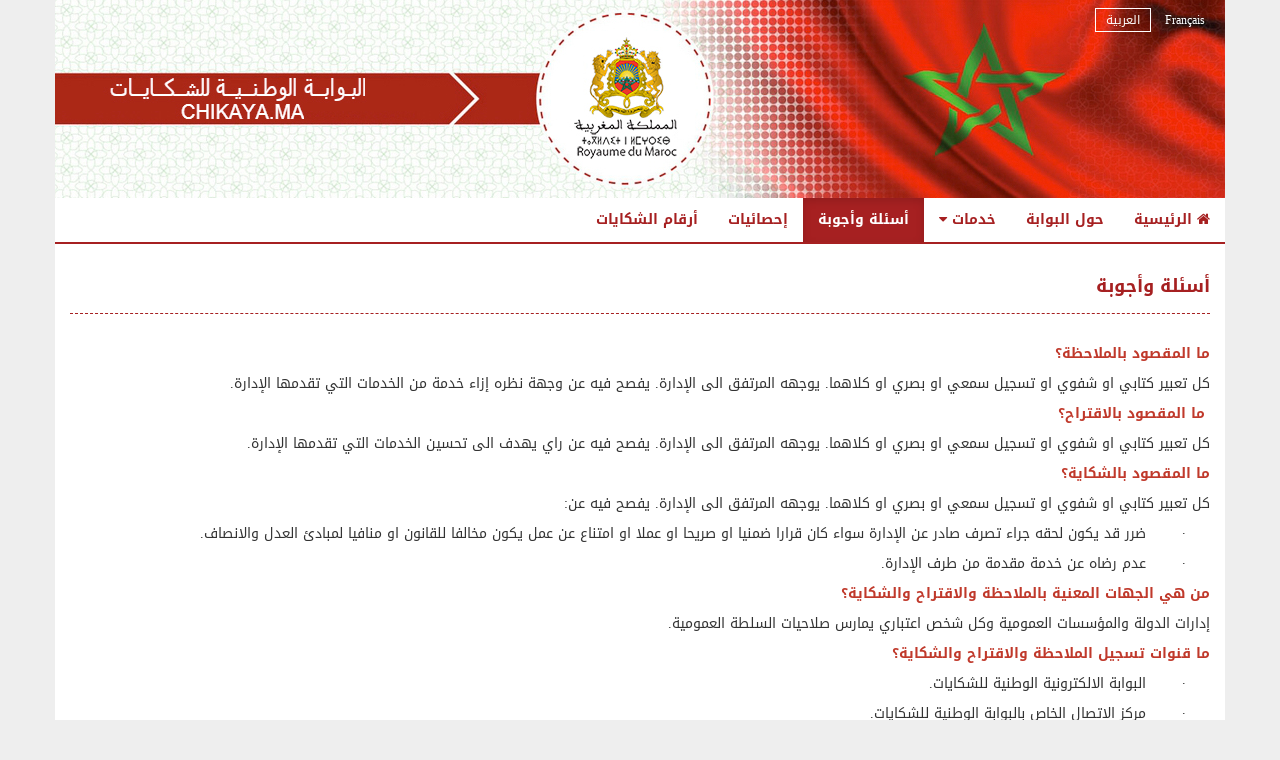

--- FILE ---
content_type: text/html;charset=utf-8
request_url: https://chikaya.ma/index.php?page=reclamation.Faq&portail=0b829dbd99f4051f3eaee40907557e73
body_size: 9986
content:
<!DOCTYPE html>
<!--[if lt IE 7]>      <html class="no-js lt-ie9 lt-ie8 lt-ie7"> <![endif]-->
<!--[if IE 7]>         <html class="no-js lt-ie9 lt-ie8"> <![endif]-->
<!--[if IE 8]>         <html class="no-js lt-ie9"> <![endif]-->
<!--[if gt IE 8]><!--> <html class="no-js" lang="ar"> <!--<![endif]-->
    <head>
        <meta charset="utf-8">
        <meta http-equiv="X-UA-Compatible" content="IE=edge,chrome=1">
        <title>البوابة الوطنية للشكايات</title>
        <meta name="description" content="">
		
        <meta name="apple-mobile-web-app-capable" content="yes" />
        <meta name="apple-mobile-web-app-status-bar-style" content="black">
        <meta name="viewport" content="width=device-width, initial-scale=1.0, maximum-scale=1.0, minimum-scale=1.0">
		
        <link rel="icon" type="image/png" href="themes/portail/images/favicon.ico" />
        <link rel="apple-touch-startup-image" media="(device-width: 320px)" href="themes/portail/images/apple-touch-startup-image-320x460.png">
        <link rel="apple-touch-startup-image" media="(device-width: 320px) and (-webkit-device-pixel-ratio: 2)" href="themes/portail/images/apple-touch-startup-image-640x920.png">
        <link rel="apple-touch-startup-image" media="(device-width: 768px) and (orientation: portrait)" href="themes/portail/images/apple-touch-startup-image-768x1004.png">
        <link rel="apple-touch-startup-image" media="(device-width: 768px) and (orientation: landscape)" href="themes/portail/images/apple-touch-startup-image-748x1024.png">
        <link rel="apple-touch-startup-image" media="(device-width: 768px) and (orientation: portrait) and (-webkit-device-pixel-ratio: 2)" href="themes/portail/images/apple-touch-startup-image-1536x2008.png">
        <link rel="apple-touch-startup-image" media="(device-width: 768px) and (orientation: landscape) and (-webkit-device-pixel-ratio: 2)" href="themes/portail/images/apple-touch-startup-image-1496x2048.png">
        <link rel="apple-touch-icon" href="themes/portail/images/touch-icon-iphone.png">
        <link rel="apple-touch-icon" sizes="72x72" href="themes/portail/images/touch-icon-ipad.png">
        <link rel="apple-touch-icon" sizes="114x114" href="themes/portail/images/touch-icon-iphone4.png">

        <link rel="stylesheet" href="themes/portail/css/bootstrap.rtl.css">
		<link rel="stylesheet" href="themes/portail/css/bootstrap-responsive.rtl.css">
		<link rel="stylesheet" href="themes/portail/css/bootstrap-datepicker.rtl.css">
		<link href="themes/css/bootstrap-chosen.css" rel="stylesheet"/>
		<link href="themes/css/font-awesome.css" rel="stylesheet"/>
		<link href="themes/portail/css/font-awesome.css" rel="stylesheet"/>
		<link rel="stylesheet" href="themes/css/bootstrap-fileinput/css/fileinput.min.css">
		<link rel="stylesheet" href="themes/portail/css/main.css">
		<link href="themes/portail/css/main.rtl.css" rel="stylesheet"/>
		<link rel="stylesheet" href="themes/portail/css/print.css" media="print">
		<link href='//fonts.googleapis.com/css?family=Open+Sans:600,400' rel='stylesheet' type='text/css'>
		<script type="text/javascript" src="https://maps.google.com/maps/api/js?sensor=false&key=AIzaSyASvYrVXw886itiDHvYSBA20KVXsk-sA2w"></script>
		

    </head>
    <body>
	<div id="bloc-loader"><div class="loader">المرجو الانتظار...</div></div>
    	<form id="ctl0_ctl2" method="post" action="/index.php?page=reclamation.Faq&amp;portail=0b829dbd99f4051f3eaee40907557e73"><input type="hidden" name="portail" value="0b829dbd99f4051f3eaee40907557e73" />
	         <!--[if lt IE 7]>
	            <p class="chromeframe">You are using an <strong>outdated</strong> browser. Please <a href="http://browsehappy.com/">upgrade your browser</a> or <a href="http://www.google.com/chromeframe/?redirect=true">activate Google Chrome Frame</a> to improve your experience.</p>
	        <![endif]-->
			<div class="lang">
					<a id="ctl0_ctl3" class="" alt="Français" title="Français" href="javascript:;//ctl0_ctl3">
						Français
					</a>
					<a id="ctl0_ctl4" class="active ar" alt="العربية" title="العربية" href="javascript:;//ctl0_ctl4">
						العربية
					</a>
			</div>
			<img class="ban-top" src="themes/portail/images/bandeau_ar.jpg">
			<div class="menu">
				<div class="container">
					<div class="navbar navbar-inverse navbar-fixed-top">
						<div class="navbar-inner">
							<a class="btn btn-navbar" data-toggle="collapse" data-target=".nav-collapse">
								<span class="icon-bar"></span>
								<span class="icon-bar"></span>
								<span class="icon-bar"></span>
							</a>
							<div class="nav-collapse collapse"  >
								<ul class="nav">
									<li ><a
	href="?page=reclamation.Accueil&portail=0b829dbd99f4051f3eaee40907557e73"><i class="fa fa-home"></i>
	الرئيسية
</a>
</li>
<li >
<a href='?page=reclamation.APropos&portail=0b829dbd99f4051f3eaee40907557e73'>حول البوابة</a>
</li>
<li class="dropdown ">
	<a href="#/?portail=0b829dbd99f4051f3eaee40907557e73" class="dropdown-toggle" data-toggle="dropdown" role="button"
	   aria-haspopup="true" aria-expanded="false">خدمات <span class="fa fa-caret-down"></span></a>
	<ul class="menu-section dropdown-menu">
		<li>
			<a href="?page=reclamation.SoumettreReclamation&type=1&h=3d97f1b70f6eadca1dc251addbe5c7ca7e7bbb4d2bd7aeef05fd9752917e4427&portail=0b829dbd99f4051f3eaee40907557e73">تقديم شكاية</a>
		</li>
		<li >
			<a href="?page=reclamation.SuivreReclamation&portail=0b829dbd99f4051f3eaee40907557e73">تتبع شكاية
			</a></li>
		<li>
			<a href="?page=reclamation.SoumettreReclamation&type=3&h=9c544fa38b2841db273c1cca3481d1e531585278c63333ec9bda8434ef364e17&portail=0b829dbd99f4051f3eaee40907557e73">تقديم  ملاحظة</a>
		</li>
		<li>
			<a href="?page=reclamation.SoumettreReclamation&type=2&h=492a11bc5086e56863417c55084610ba4c875296f428378ed3bee30e1bc08fff&portail=0b829dbd99f4051f3eaee40907557e73">تقديم إقتراح</a>
		</li>
		</li>

	</ul>
</li>
<li class="active">
<a href='?page=reclamation.Faq&portail=0b829dbd99f4051f3eaee40907557e73'>أسئلة وأجوبة</a>
<li ><a
		href="?page=reclamation.Statistiques&portail=0b829dbd99f4051f3eaee40907557e73">إحصائيات
</a></li>
<li >
	<a href="?page=reclamation.AnnuaireTelephonique&portail=0b829dbd99f4051f3eaee40907557e73">أرقام الشكايات
</a></li>
<li class="dropdown lang-mobile">
	<a href="#/?portail=0b829dbd99f4051f3eaee40907557e73" class="dropdown-toggle" data-toggle="dropdown" role="button"
	   aria-haspopup="true" aria-expanded="false">اللغة <span class="fa fa-caret-down"></span></a>
	<ul class="menu-section dropdown-menu">
		<li>
			<a id="ctl0_menuCitoyen_ctl11" class="" alt="@@LANG_FR@@" title="@@LANG_FR@@" href="javascript:;//ctl0_menuCitoyen_ctl11">
				Français
			</a>
		</li>
		<li>
			<a id="ctl0_menuCitoyen_ctl12" class="active ar" alt="@@LANG_AR@@" title="@@LANG_AR@@" href="javascript:;//ctl0_menuCitoyen_ctl12">
				العربية
			</a>
		</li>
	</ul>
</li>

								</ul>
							</div><!--/.nav-collapse -->
						</div>
					</div>
				</div>
			</div>
		<div id="page" class="homePage">
			<ul id="liensAccesRapide" class="visuallyhidden">
				<li><a accesskey="n" title="Skip to navigation" href="#nav">Skip to navigation</a></li>
				<li><a accesskey="c" title="Skip to content" href="#page">Skip to content</a></li>
			</ul>
			<div class="container">
				
    <div class="bloc-content">
    <div class="row-fluid">
        <div class="span12 title-page">
            <h2 class="page-head-line">أسئلة وأجوبة</h2>
        </div>
    </div>
        <div class="spacer-30"></div>
    <div class="row-fluid">
        <div class="span12">
            <div class="panel panel-primary">
                <div class="panel-body">
                    <div class="row-fluid">
                        <div class="span12">
                            <div class="form-group  bloc-text">
                                <span id="ctl0_CONTENU_PAGE_contenu" style="width:100%;"><p style="text-align:right"><span style="color:#c0392b"><span style="font-size:14px"><strong>ما المقصود بالملاحظة؟</strong></span></span></p>

<p dir="RTL" style="text-align:right"><span style="font-size:14px">كل تعبير كتابي او شفوي او تسجيل سمعي او بصري او كلاهما.&nbsp;يوجهه المرتفق الى الإدارة. يفصح فيه عن وجهة نظره إزاء خدمة من الخدمات التي تقدمها الإدارة.</span></p>

<p style="text-align:right"><span style="color:#c0392b"><span style="font-size:14px"><strong>&nbsp;ما المقصود بالاقتراح؟</strong></span></span></p>

<p dir="RTL" style="text-align:right"><span style="font-size:14px">كل تعبير كتابي او شفوي او تسجيل سمعي او بصري او كلاهما.&nbsp;يوجهه المرتفق الى الإدارة. يفصح فيه عن راي يهدف الى تحسين الخدمات التي تقدمها الإدارة.</span></p>

<p style="text-align:right"><span style="color:#c0392b"><span style="font-size:14px"><strong>ما المقصود بالشكاية؟</strong></span></span></p>

<p dir="RTL" style="text-align:right"><span style="font-size:14px">كل تعبير كتابي او شفوي او تسجيل سمعي او بصري او كلاهما.&nbsp;يوجهه المرتفق الى الإدارة. يفصح فيه عن:</span></p>

<p dir="RTL" style="margin-left:0cm; margin-right:18.0pt; text-align:right"><span style="font-size:14px"><span style="font-family:Symbol">&middot;&nbsp;&nbsp;&nbsp;&nbsp;&nbsp;&nbsp;&nbsp;&nbsp; </span>ضرر قد يكون لحقه جراء تصرف صادر عن الإدارة سواء كان قرارا ضمنيا او صريحا او عملا او امتناع عن عمل يكون مخالفا للقانون او منافيا لمبادئ العدل والانصاف.</span></p>

<p dir="RTL" style="margin-left:0cm; margin-right:18.0pt; text-align:right"><span style="font-size:14px"><span style="font-family:Symbol">&middot;&nbsp;&nbsp;&nbsp;&nbsp;&nbsp;&nbsp;&nbsp;&nbsp; </span>عدم رضاه عن خدمة مقدمة من طرف الإدارة.</span></p>

<p style="text-align:right"><span style="color:#c0392b"><span style="font-size:14px"><strong>من هي الجهات المعنية بالملاحظة و</strong><strong>الاقتراح والشكاية؟</strong></span></span></p>

<p style="text-align:right"><span style="font-size:14px">إدارات الدولة والمؤسسات العمومية وكل شخص اعتباري يمارس صلاحيات السلطة العمومية.</span></p>

<p style="text-align:right"><span style="color:#c0392b"><span style="font-size:14px"><strong>ما قنوات تسجيل الملاحظة والاقتراح والشكاية؟</strong></span></span></p>

<p dir="RTL" style="margin-left:0cm; margin-right:18.0pt; text-align:right"><span style="font-size:14px"><span style="font-family:Symbol">&middot;&nbsp;&nbsp;&nbsp;&nbsp;&nbsp;&nbsp;&nbsp;&nbsp; </span>البوابة الالكترونية الوطنية للشكايات.</span></p>

<p dir="RTL" style="margin-left:0cm; margin-right:18.0pt; text-align:right"><span style="font-size:14px"><span style="font-family:Symbol">&middot;&nbsp;&nbsp;&nbsp;&nbsp;&nbsp;&nbsp;&nbsp;&nbsp; </span>مركز الاتصال الخاص بالبوابة الوطنية للشكايات.</span></p>

<p dir="RTL" style="text-align:right"><span style="font-size:14px">في حال تقديم المرتفق للشكاية عن طرق الحضور الشخصي للإدارة أو عبر البريد العادي أو الالكتروني أو الهاتف أو الفاكس، يتم تقييدها وجوبا بالسجل الإلكتروني الخاص بالبوابة الوطنية للشكايات من طرف الإدارة المعنية.</span></p>

<p dir="RTL" style="margin-left:0cm; margin-right:0cm; text-align:right"><span style="color:#c0392b"><span style="font-size:14px"><strong>كيف يمكنني تسجيل ملاحظة او اقتراح عبر البوابة الوطنية للشكايات؟</strong></span></span></p>

<p dir="RTL" style="margin-left:0cm; margin-right:0cm; text-align:right"><span style="font-size:14px"><span style="font-family:Symbol">&nbsp; &nbsp; &nbsp; &nbsp;&middot;&nbsp;&nbsp;&nbsp;&nbsp;&nbsp;&nbsp;&nbsp;&nbsp; </span>الولوج الى البوابة الوطنية للشكايات ثم الى القسم الخاص بتقديم الملاحظة او الاقتراح&nbsp; &nbsp;<a href="index.php?page=reclamation.SoumettreReclamation&amp;portail=jf5khdtqc6udbdun8m0n6sns57&portail=0b829dbd99f4051f3eaee40907557e73">www.chikaya.ma</a> .</span></p>

<p dir="RTL" style="margin-left:0cm; margin-right:18.0pt; text-align:right"><span style="font-size:14px"><span style="font-family:Symbol">&middot;&nbsp;&nbsp;&nbsp;&nbsp;&nbsp;&nbsp;&nbsp;&nbsp; </span>اختيار الجهة المعنية (وزارات، مؤسسات عمومية، مؤسسات وهيئات).</span></p>

<p dir="RTL" style="margin-left:0cm; margin-right:18.0pt; text-align:right"><span style="font-size:14px"><span style="font-family:Symbol">&middot;&nbsp;&nbsp;&nbsp;&nbsp;&nbsp;&nbsp;&nbsp;&nbsp; </span>ادخال مضمون الملاحظة او الاقتراح.</span></p>

<p dir="RTL" style="margin-left:0cm; margin-right:18.0pt; text-align:right"><span style="font-size:14px"><span style="font-family:Symbol">&middot;&nbsp;&nbsp;&nbsp;&nbsp;&nbsp;&nbsp;&nbsp;&nbsp; </span>ادخال المعلومات الشخصية والبريد الالكتروني الخاص (إلزامي).</span></p>

<p dir="RTL" style="margin-left:0cm; margin-right:18.0pt; text-align:right"><span style="font-size:14px"><span style="font-family:Symbol">&middot;&nbsp;&nbsp;&nbsp;&nbsp;&nbsp;&nbsp;&nbsp;&nbsp; </span>تأكيد وارسال الملاحظة او الاقتراح للجهة المعنية.</span></p>

<p dir="RTL" style="margin-left:0cm; margin-right:18.0pt; text-align:right"><span style="font-size:14px"><span style="font-family:Symbol">&middot;&nbsp;&nbsp;&nbsp;&nbsp;&nbsp;&nbsp;&nbsp;&nbsp; </span>استلام اشعار التوصل بالملاحظة او الاقتراح عبر البريد الالكتروني.</span></p>

<p dir="RTL" style="margin-left:0cm; margin-right:0cm; text-align:right"><span style="color:#c0392b"><span style="font-size:14px"><strong>كيف يمكنني تسجيل شكاية عبر البوابة الوطنية للشكايات؟</strong></span></span></p>

<p dir="RTL" style="margin-left:0cm; margin-right:0cm; text-align:right"><span style="font-size:14px"><span style="font-family:Symbol">&nbsp; &nbsp; &nbsp; &nbsp;&middot;&nbsp;&nbsp;&nbsp;&nbsp;&nbsp;&nbsp;&nbsp;&nbsp; </span>الولوج الى البوابة الوطنية للشكايات ثم الى القسم الخاص بتقديم الشكايات&nbsp; &nbsp;&nbsp;&nbsp;&nbsp;<a href="index.php?page=reclamation.SoumettreReclamation&amp;portail=jf5khdtqc6udbdun8m0n6sns57&portail=0b829dbd99f4051f3eaee40907557e73">www.chikaya.ma</a>&nbsp;.</span></p>

<p dir="RTL" style="margin-left:0cm; margin-right:18.0pt; text-align:right"><span style="font-size:14px"><span style="font-family:Symbol">&middot;&nbsp;&nbsp;&nbsp;&nbsp;&nbsp;&nbsp;&nbsp;&nbsp; </span>اختيار الجهة المعنية (وزارات، مؤسسات عمومية، مؤسسات وهيئات).</span></p>

<p dir="RTL" style="margin-left:0cm; margin-right:18.0pt; text-align:right"><span style="font-size:14px"><span style="font-family:Symbol">&middot;&nbsp;&nbsp;&nbsp;&nbsp;&nbsp;&nbsp;&nbsp;&nbsp; </span>ادخال مضمون الشكاية (تحديد الموضوع الرئيسي وارفاق نص الشكاية).</span></p>

<p dir="RTL" style="margin-left:0cm; margin-right:18.0pt; text-align:right"><span style="font-size:14px"><span style="font-family:Symbol">&middot;&nbsp;&nbsp;&nbsp;&nbsp;&nbsp;&nbsp;&nbsp;&nbsp; </span>ادخال المعلومات الشخصية والبريد الالكتروني الخاص (إلزامي).</span></p>

<p dir="RTL" style="margin-left:0cm; margin-right:18.0pt; text-align:right"><span style="font-size:14px"><span style="font-family:Symbol">&middot;&nbsp;&nbsp;&nbsp;&nbsp;&nbsp;&nbsp;&nbsp;&nbsp; </span>تأكيد وارسال الشكاية للجهة المعنية.</span></p>

<p dir="RTL" style="margin-left:0cm; margin-right:18.0pt; text-align:right"><span style="font-size:14px"><span style="font-family:Symbol">&middot;&nbsp;&nbsp;&nbsp;&nbsp;&nbsp;&nbsp;&nbsp;&nbsp; </span>التوصل باشعار آني عبر البريد الالكتروني يتضمن رقم وموضوع الشكاية.</span></p>

<p dir="RTL" style="margin-left:0cm; margin-right:18.0pt; text-align:right"><span style="color:#c0392b"><span style="font-size:14px"><strong>&nbsp;كيف يمكنني تتبع شكاية عبر البوابة الوطنية للشكايات؟</strong></span></span></p>

<p dir="RTL" style="margin-left:0cm; margin-right:0cm; text-align:right"><span style="font-size:14px"><span style="font-family:Symbol">&nbsp; &nbsp; &nbsp;&nbsp; &middot;&nbsp;</span>&nbsp; الولوج الى البوابة الوطنية للشكايات تم الى القسم الخاص بتتبع الشكايات&nbsp;&nbsp;&nbsp;&nbsp;<a href="index.php?page=reclamation.SoumettreReclamation&amp;portail=jf5khdtqc6udbdun8m0n6sns57&portail=0b829dbd99f4051f3eaee40907557e73">www.chikaya.ma</a>.</span></p>

<p dir="RTL" style="margin-left:0cm; margin-right:0cm; text-align:right"><span style="font-size:14px">&nbsp; &nbsp; &nbsp;</span><span style="font-size:14px"><span style="font-family:Symbol">&middot;&nbsp;</span></span><span style="font-size:14px"> &nbsp; ادخال رقم الشكاية والبريد الالكتروني او الهاتف في الخانات المخصصة لها وتأكيد الطلب.</span></p>

<p dir="RTL" style="margin-left:0cm; margin-right:0cm; text-align:right"><span style="color:#c0392b"><span style="font-size:14px"><strong>كيف يمكنني تسجيل شكاية عبر مركز الاتصال الخاص بالبوابة الوطنية للشكايات؟</strong></span></span></p>

<p dir="RTL" style="margin-left:0cm; margin-right:0cm; text-align:right"><span style="font-size:14px"><strong><span style="color:#ed7d31">&nbsp; &nbsp; &nbsp;</span></strong><span style="font-family:Symbol">&middot;&nbsp;&nbsp;&nbsp;&nbsp;&nbsp;&nbsp;&nbsp;&nbsp; </span>الاتصال بالأرقام الخاصة بمركز الاتصال</span></p>

<p dir="RTL" style="margin-left:0cm; margin-right:88.8pt; text-align:right"><span style="font-size:14px">من داخل المغرب: 3737 او 0802003737</span></p>

<p dir="RTL" style="margin-left:0cm; margin-right:88.8pt; text-align:right"><span style="font-size:14px">من خارج المغرب:&nbsp; +212537679906&nbsp;&nbsp; </span></p>

<p dir="RTL" style="margin-left:0cm; margin-right:18.0pt; text-align:right"><span style="font-size:14px"><span style="font-family:Symbol">&middot;&nbsp;&nbsp;&nbsp;&nbsp;&nbsp;&nbsp;&nbsp;&nbsp; </span>الادلاء بموضوع، تفاصيل الشكاية&nbsp;وكذا المعلومات المتعلقة بالإدارة المعنية للخلية المكلفة بتلقي اتصالات المرتفقين،</span></p>

<p dir="RTL" style="margin-left:0cm; margin-right:18.0pt; text-align:right"><span style="font-size:14px"><span style="font-family:Symbol">&middot;&nbsp;&nbsp;&nbsp;&nbsp;&nbsp;&nbsp;&nbsp;&nbsp; </span>التوصل بإشعار أني عبر رسالة SMS يتضمن رقم الشكاية واسم الإدارة المعنية.</span></p>

<p dir="RTL" style="margin-left:0cm; margin-right:0cm; text-align:right"><span style="font-size:14px">يقوم مركز الاتصال الخاص بالبوابة بإدخال هذه البيانات وارسالها الى الإدارة المعنية عبر البوابة الوطنية للشكايات،</span></p>

<p dir="RTL" style="margin-left:0cm; margin-right:0cm; text-align:right"><span style="font-size:14px">&nbsp;يمكن تتبع الشكاية عن طريق الاتصال بنفس المركز وتقديم رقمها الخاص،</span></p>

<p dir="RTL" style="margin-left:0cm; margin-right:0cm; text-align:right"><span style="color:#c0392b"><span style="font-size:14px"><strong>&nbsp;مادا افعل بعد تلقي رد الإدارة المعنية بالشكاية عبر البوابة الوطنية للشكايات؟</strong></span></span></p>

<p dir="RTL" style="margin-left:0cm; margin-right:0cm; text-align:right"><span style="font-size:14px"><strong><span style="color:#ed7d31">&nbsp;</span></strong>في حال كنت راضياً عن الجواب فيمكنك&nbsp;إغلاق الطلب الخاص بشكايتك وإبداء مدى رضاك عن النتيجة عبر التصويت عن الخدمة، وإن لم تكن راضياً فيمكنك إعادة فتح الطلب عبر النظام ليتم النظر في الشكاية مرةً أخرى.</span></p>

<p dir="RTL" style="margin-left:0cm; margin-right:0cm; text-align:right"><span style="color:#c0392b"><span style="font-size:14px">&nbsp;<strong>ماهي الآجال المحددة للمعالجة والرد على الشكاية؟</strong></span></span></p>

<p dir="RTL" style="margin-left:0cm; margin-right:0cm; text-align:right"><span style="font-size:14px">&nbsp;تتم معالجة الشكاية والرد عليها داخل اجل أقصاه ستون (60) يوما من تاريخ توصل الإدارة المعنية بها. في حالة عدم وضوح أو عدم إرفاق الشكاية بالوثائق والحجج الضرورية لمعالجتها، سيتم إخبار المرتفق بذلك داخل أجل 15 يوما من تاريخ إيداعها عبر نظام البوابة.</span></p>

<p style="text-align:right"><span style="color:#c0392b"><span style="font-size:14px"><strong>&nbsp; ماهي الحالات التي لا تتم فيها معالجة&nbsp;&nbsp;الشكاية؟&nbsp;</strong></span></span></p>

<p dir="rtl"><span style="font-size:14px"><span style="font-family:Symbol">&nbsp; </span>&nbsp; &nbsp;<span style="font-family:Symbol">&middot;&nbsp;&nbsp;&nbsp;</span>&nbsp; &nbsp; &nbsp;إذا كان موضوعها معروضا على القضاء او على أي جهة مختصة بموجب النصوص التشريعية والتنظيمية الجاري بها العمل او إذا سبق ان صدر بشأنها مقرر قضائي مكتسب لقوة الشيء المقضي به.&nbsp; &nbsp;&nbsp;</span></p>

<p dir="rtl"><span style="font-size:14px">&nbsp; &nbsp; &nbsp;<span style="font-family:Symbol">&middot;&nbsp;&nbsp;&nbsp;</span>&nbsp; &nbsp; &nbsp; إذا&nbsp;كان موضوع الشكاية لا يندرج ضمن اختصاص الإدارة المعنية .&nbsp;&nbsp;</span></p>

<p dir="rtl"><span style="font-size:14px">&nbsp; &nbsp; &nbsp;<span style="font-family:Symbol">&middot;&nbsp;&nbsp;&nbsp; &nbsp;</span>&nbsp; &nbsp;إذا تبين ان الشكاية كيدية او تتضمن سبا او قذفا.&nbsp;&nbsp;</span></p>

<p dir="rtl"><span style="font-size:14px">ويتم في جميع هذه الحالات توجيه رد معلل الى المرتفق وإرشاده إذا تأتى دلك.</span></p>

<p dir="rtl"><span style="color:#c0392b"><span style="font-size:14px"><strong>كيف يتم التعامل مع الشكايات التي تستلزم تحريك مسطرة المتابعة القضائية؟</strong></span></span></p>

<p style="text-align:right"><span style="font-size:14px">.يتم توجيه المرتفق المعني بالأمر الى القضاء من قبل الإدارة او إحالة ملف شكايته على الجهات القضائية المختصة عند الاقتضاء.</span></p>

<p style="text-align:right">&nbsp;</p>
</span>
                            </div>
                        </div>
                    </div>
                </div>
            </div>
        </div>
    </div>
    </div>

				<footer>
					<div class="row">
						<div class="span2">
							<h5 class="footer-top">خدمات</h5>
							<p class="footer-content">
								<a href="?page=reclamation.SoumettreReclamation&type=1&h=3d97f1b70f6eadca1dc251addbe5c7ca7e7bbb4d2bd7aeef05fd9752917e4427&portail=0b829dbd99f4051f3eaee40907557e73">تقديم شكاية</a>
								<br>
								<a href="?page=reclamation.SuivreReclamation&portail=0b829dbd99f4051f3eaee40907557e73">تتبع شكاية</a>
								<br>
								<a href="?page=reclamation.SoumettreReclamation&type=3&h=9c544fa38b2841db273c1cca3481d1e531585278c63333ec9bda8434ef364e17&portail=0b829dbd99f4051f3eaee40907557e73">تقديم  ملاحظة</a>
								<br>
								<a href="?page=reclamation.SoumettreReclamation&type=2&h=492a11bc5086e56863417c55084610ba4c875296f428378ed3bee30e1bc08fff&portail=0b829dbd99f4051f3eaee40907557e73">تقديم إقتراح</a>
							</p>
						</div>
						<div class="span2">
							<h5 class="footer-top">حول البوابة</h5>
							<p class="footer-content">
								<a href="index.php?page=reclamation.APropos&portail=0b829dbd99f4051f3eaee40907557e73">حول البوابة</a><br>
								<a href="index.php?page=reclamation.Faq&portail=0b829dbd99f4051f3eaee40907557e73">أسئلة وأجوبة</a><br>
							</p>
						</div>
						<div class="span2">
							<h5 class="footer-top" >متوفر في</h5>
							<p class="footer-content">
								<a href="https://play.google.com/store/apps/details?id=ma.mfpma.reclamation" target="_blank" data-placement="top" title="" data-original-title="Android"><img src="themes/portail/images/icon-android.png"></a>
								<a href="https://itunes.apple.com/fr/app/chikaya/id1321377986" target="_blank" data-placement="top" title="" data-original-title="iOS"><img src="themes/portail/images/icon-ios.png"></a>
							</p>
						</div>
						<div class="span2">
							<h5 class="footer-top">الشروط والأحكام</h5>
							<p class="footer-content">
								<a href="index.php?page=reclamation.ConditionUtilisation&portail=0b829dbd99f4051f3eaee40907557e73">شروط الاستخدام</a><br>
								<a href="index.php?page=reclamation.MentionsLegales&portail=0b829dbd99f4051f3eaee40907557e73">تنبيهات قانونية</a><br>
							</p>
						</div>
						<div class="span2">
							<h5 class="footer-top">مساعدة</h5>
							<p class="footer-content" >
								<span class="text-footer">
									<u>من داخل المغرب</u>
								</span>
								<br>
								<span class="num-footer">
									<i class="fa fa-mobile-phone"></i>&nbsp;&nbsp;3737
								</span>
								<br>
								<span class="num-footer">
									<i class="fa fa-phone"></i> <span dir="ltr">08 0200 3737</span>
								</span>
								<br>
								<span class="text-footer">
									<u>من خارج المغرب</u>
								</span>
								<br>
								<span class="num-footer">
									<i class="fa fa-phone"></i> <span dir="ltr">+212 5 37 67 99 06</span>
								</span>

							</p>

						</div>
					</div>
					<div class="row">
						<div class="span12">
							<center>&copy; جميع الحقوق محفوظة 2025</center>
						</div>
					</div>
					</footer>
				</div> <!-- /container -->
			</div>
		<div style="visibility:hidden;">
<input type="hidden" name="PRADO_PAGESTATE" id="PRADO_PAGESTATE" value="eJztXFtTG0cWznOq8h+mtFUup1KWdQFJjAxrx5XkJXFSxvvsGqQxzFq3SMParIsHIQlk1v8hlbBYQgEUWUaO8kta/2bPOd0zPTdYcRFgmXLZMN3TPd3n8p2vu087m4ilslE9nolFsnE9OZfUE7qmzSWWtLnoTCQbjWqxuUwqmtXUmPqqos6ooYyZi4TSmhr3PEfUV+tWQdRbEMOCWEQ2iWNBVH1lqBH+S0WdVUOL5lpOD6V/VBNq6Al/gGKoi0LlZ7zks6fPDD2XrchPROPOymLBDKUfpaF4xlGcyWkVaFKBJiH8AWNxVK5WzGJefBybxqKO2qxRKeW0NVFN4/zWeKlnQ+n1dXuCM1c1nzk1pGVM41+6opUvdmJReDevF1YfGmZxTS/QBE+vdGdB3Fsw4y2Y9RYkvAVJb0HKWzAnC2b5wCK+kqhLXbGP1PzgI9DPA9MsG0urpl7BoWPPT+yih8VcTgfzKBZC3GHjCew6oB6GoVX0Rb1QMdCaQuklEE1FTeHrP2glGEfIkhTMV8uZOBY0kfv3v3/w6Lun3z6+f18MzzRMPlRf9bqzwzL/BtmaUEvsqtQyGS+6Tvp5cLJ+HpykH5xITA09/PHRk28e/ePpTw+++8b+mA8MklAA0gbg8EMivPxEf8mHNjs3A1K/V1IqKLn5kAkVd7ScsVxQy8byihlauFcpaQWrOlPMFcvq3zKR+FxsyVOH2r1TMf6tg3ZLL7HSLBcLywujBmsprDWqjxqjDXY0arKuwtqioM5a7ID9yfbYL/fuigbwC3Qrf5QWvvj8i89hjFmjPB96/OT70Jij9Y5oVBvVFdZhQ9YebbOeMqrBQwsfcHxNhb0fVUdN+6nD+mx/tI1t+jCJoV3RZkesZz1hp/DLFk4zfKuwVCmloU0TWm6NtsS8WY91oOsN/viafrBd1oWP99heWIEGVejzQIGXtrHVcLSp8D7YnjLaBAH1sHiXvYMmvyrskHWhV6hqwIvUGy9psQ5/7ODwOiBvKIVOWt5P+oU7OQMQQjnWDODvBgi7R6ZwYwYeM0C5wEewAJRZtdt2QFh9KL3++j9B8+9B9jC7G/f36V0dY/55rbxsFO7k9GemGsnk04ooIGGo0VQ4UjLTyiml5K98puWN3Jq6uJZfKuZCC7fyRjZbNNN8suP/q4gZsQHMGqQPtokzr4HIAezq7GC0gXPfJyD4FeWPYgaDP4LnLrTg7uCSHaqmSa+TIW1irz2qAosbIDqCpltCb6Q18Brrecjjj3hqgZ46ALUtNhRfonrHEBvgZKjAKrSBH3X4FnyS6rgpNLA56pC/0EAjh5G+5YMegi/WEdU55G3ivEbVAE+cFj3jhBuIXwN0ECFUR+TacAWxD1zZVwlTqOQt7th1ir0WnJL7oyntBTAXUKnELvHTG9YstZ8K786Gcrb07FjQBROt0zjFXP4LyNaX9WjnTfi7Te9wlHwPijpS0BlgCmjGPR6DGtR1H5yJCwBt3eqnD38/oIg8nV5+sAEk2SRc6Lhg3K+4C9HTtPgrTrxNYmtbWkSJYZTsIcpx+8eiJvsgHhEHbWmBvKcXzjCMwzzfCcFQeGoJq8LAgO7SDpDhOYV1Wo5TRfw64CPj/G8bQdjNQ1wD2RPIjADMKQq0H8Cwe/yBoAC9v+6OvDsUQ2Ge4r02hdeuFexa+GnxVoApyRqOs4j9dglEWHi3z94A5EBVg6YCE4HuicwSv2qiuC2Zo48LXex6P3R2BZ0Qmjxx4fx2TyWTAMQa0kvCbvh1k4tEgqILEC0mJPHQpeBxxTYB0BxHOqeHBO7gQT8uAkwx7KKlumj/+LbHfrcclzcFrfRFiTRnr4sHKNMV4FyTvKcpK2X92XzIKGT1l+HSSunvJW1Zny/rmZyW13DDK7xYXM3rplnWH8vCW1q+lC4Vy6Zm5Ob/+Wz2+UrW/DmTWM0uZVcLqXykkKgUKrPJ0MKLFy/CmRXjubamhfPavbvagjK9AQLEe4jrbsQHSSG9QKHcBp2/swgaIpyLjzlok7cOyoGcsrf48OVUi7HLF1o4/QHJY3NM6/4kpGLbEwKMY8tHxGnJa10B2Rd+JYzcxpCJNol2N82W1QGGUSOREAj30LGC1gWBtsUBOsilp1hiLRBRh+SAAQZMbCjRrQNCPELx+VfEwQI8lix6bPOj5VIuSn3Dmz4e3uRs756O798r4Ez8w1ONMjfEaZLEyYFLt+ncqGtjL75Fi/[base64]/G9R+YmHVIXku7h20eLF9YamCTvGP0di5ZZxKhVNnYB08iOPZ0qFknX8Ba2qrSjwZT3L/i6QisUgEn692nIdE6Pbd4xTq+CoWjc3Gk4nk3FwkEaSoKWV0eN5Z55lLbUnCYC2KYIlmZ+cgSPgQtKcJz3/YOXK+xQYmJlHhhp1/cuw5JIcRsCF5WI8Qhkeqe3zfo44nqYq0eOdnxPkwZhWyN9OtLgcB35UEfMdFwMWaBSS3+MNiANsOCKOSMV3tSbHPb7dhxE1cIZwlUrVpNmJvYYv9ITIbKY/SCv3OVZ6dcepLdvSlU52Jyp/fNs/O8CxSoARTYWc2xbaVT+EMSzCnKiZQCY8jXSBBkhuSZFwyaZfHrMuZ8vnSu1HJOOYqohVazRD5ng05PYv9HW8NbZ8sP+aV3rjMycuVnEk8aGoI0LjrOSB3+48jEXafy4QnDnOuWuN9gpD/4ucvDsbt8XJLZp1RDU1wF4q6PJm2Abb42krdrMkP4ligwb5HNR3M6saOHEMTiZ64GQtdU4ovT+SpiaR2ezrOweMdB8odQr1WcbPSNXz5TboUgbyOQp29cqWrEo6liQOdMbztofR2YGy90evrt/wQ1uDIZJTpqL+B0B0bkgcgoa6wfXQgbg1yLUe+NpQAPMmExrNjKUIoj0lyAsFrU3s+2xwYJVPmiV87eLOAUZoxnljizvftRORLXMI1eUpog0M2ZbKyQ0USgP+DSPi9sOJwSW77XdptI5J3YOfCUb7zrr1r7gWztgCu3+Fbb3FXnc/tAObNuTSmxmPinQVrUi4dWna/wXx3Ye27YMVt+8jEecmgDQG6jq5kC2mHhBSdPUEcu7g4h8chl69Y1lpO5gbgK7g9pLi94cDFXOm2y4hS+YVBVYWdOC3LSQW9PmHj8DieUTZzF7TJ597Cs9z/zPQ3qDvFDge4wrBuSdjrEyklNLwBqd65ATjgKxpxX4IqdlAJ4mYabvV07BU17j2KIIMHRuhgVnx4T3Y2dLo0Xrb4k5DfWqogxPGbNW1Jf/gtDD4CPgnw8Db3rk281EFXQyCYEXnn06FbIHTFZECuto1lNdrBaStER5oSabb5BPntpIH4ejhg//XM5hC4PzIRNQsRWdvpHmX7D19QWrjY6/LlvFjdtIRWW5b+joXH8HWUj3K8mCwL6uDShTMV3xEp36e0jLLJeb6QTJ/nHNNtnw2A2ap96eucIuD0SUAXuhd6xdC12HJgXocSoOmqGAZGsWdQd23eO7K9kdr1wEFwi2JLkTLYgRfg7S5Gi+PYkH/o59pQtZka3cNr8RtWjYDzBAns5LaYhPSO+CPIAVdWNWzWx2WWtEq6zQfd7jnR6+1kr9uEZYa6rRNPPHa4jL0tifWes5aBoN78Fls7kJoQBlosBIWHeemSxm+5OJ/rBpNDGHKXXkD3EBHA2vbHfC0aymmivGX9+Kbrf+S41P9KwlUS85XEfSUzvpJZX0nCV5L0laR8Jb4xx+wxr6877uLHoPYhmFS5mKs81n9eNcpGYfmnYsX8Wss8ly3+BxnyaSI=" />
<input type="hidden" name="PRADO_POSTBACK_TARGET" id="PRADO_POSTBACK_TARGET" value="" />
<input type="hidden" name="PRADO_POSTBACK_PARAMETER" id="PRADO_POSTBACK_PARAMETER" value="" />
</div>
<script type="text/javascript" src="/assets/6e2eb939/min/prototype-1.7/prototype.js"></script>
<script type="text/javascript" src="/assets/6e2eb939/min/scriptaculous-1.9.0/builder.js"></script>
<script type="text/javascript" src="/assets/6e2eb939/min/prado/prado.js"></script>
<script type="text/javascript" src="/assets/6e2eb939/min/prado/scriptaculous-adapter.js"></script>
<script type="text/javascript" src="/assets/6e2eb939/min/prado/controls/controls.js"></script>
<script type="text/javascript" src="/assets/6e2eb939/min/scriptaculous-1.9.0/effects.js"></script>
<script type="text/javascript">
/*<![CDATA[*/
new Prado.WebUI.TLinkButton({'ID':"ctl0_ctl3",'EventTarget':"ctl0$ctl3",'CausesValidation':true,'StopEvent':true,'FormID':"ctl0_ctl2"});
new Prado.WebUI.TLinkButton({'ID':"ctl0_ctl4",'EventTarget':"ctl0$ctl4",'CausesValidation':true,'StopEvent':true,'FormID':"ctl0_ctl2"});
new Prado.WebUI.TLinkButton({'ID':"ctl0_menuCitoyen_ctl11",'EventTarget':"ctl0$menuCitoyen$ctl11",'CausesValidation':true,'StopEvent':true,'FormID':"ctl0_ctl2"});
new Prado.WebUI.TLinkButton({'ID':"ctl0_menuCitoyen_ctl12",'EventTarget':"ctl0$menuCitoyen$ctl12",'CausesValidation':true,'StopEvent':true,'FormID':"ctl0_ctl2"});
/*]]>*/
</script>
</form>

	<script>window.jQuery || document.write('<script src="themes/portail/js/vendor/jquery-1.9.1.min.js"><\/script>')</script>
	<script src="themes/portail/js/carousel-ar.js"></script>
	<script src="themes/portail/js/jquery-compatibility.js"></script>
	<script src="themes/portail/js/vendor/bootstrap.rtl.js"></script>
	<script src="themes/portail/js/vendor/bootstrap-timepicker.min.js"></script>
	<script src="themes/js/chosen.jquery.js"></script>
	<script src="themes/portail/js/bootstrap-datepicker.rtl.js"></script>
	<script src="themes/portail/js/main.js"></script>
	<script src="themes/portail/js/atexoScript.ar.js"></script>
	<script src="themes/js/fileinput.js"></script>
	<script src="themes/js/locales/fileinput_ar.js"></script>
	<script src="themes/js/FileUpload.js"></script>
	<script src="themes/js/highcharts.js"></script>
	<script src="themes/js/exporting.js"></script>
	<script type="text/javascript">

		document.observe('dom:loaded', function(evt) {
			var config = {
				'.chosen-select'           : {no_results_text : "لا توجد نتيجة" , search_contains:true},
				'.chosen-select-deselect'  : {allow_single_deselect:true},
				'.chosen-select-no-single' : {disable_search_threshold:10},
				'.chosen-select-no-results': {no_results_text: "لا توجد نتيجة"},
				'.chosen-select-width'     : {width: "95%"}
			}
			var results = [];
			for (var selector in config) {
				J(selector).chosen(config[selector]);
			}
			return results;
		});
		J(".modal-backdrop, #modalPresentation .close, #modalPresentation .btn").on("click", function() {
			J("#modalPresentation iframe").attr("src", jQuery("#modalPresentation iframe").attr("src"));
		});
	</script>

	<!-- Global site tag (gtag.js) - Google Analytics -->
	<script async src="https://www.googletagmanager.com/gtag/js?id=UA-111722492-1"></script>
	<script>
		window.dataLayer = window.dataLayer || [];
		function gtag(){dataLayer.push(arguments);}
		gtag('js', new Date());

		gtag('config', 'UA-111722492-1');
	</script>
    </body>
</html>



--- FILE ---
content_type: text/css
request_url: https://chikaya.ma/themes/portail/css/main.css
body_size: 11993
content:
/* CSS Document *//**************************************GENERAL***************************************/body{font-family:'Open Sans',sans-serif;color:#333}body.administration{min-width:990px}body.administration .container{width:98%}form{margin:0}h1,h2,h3,legend{line-height:normal !important}h2{color:#a62021;margin-top:25px;text-transform:uppercase;font-size:18px}h3{color:#333;font-size:1em}legend{padding-bottom:.5em}.spacer1{margin-top:5px;clear:both}.tooltip div{text-align:left !important}.text-center{text-align:center !important}.label-auto{width:auto !important;padding-right:10px}iframe{border:0;margin:0;padding:0}.input-xxmini{width:20px}.input-xmini{width:30px}.navbar-inverse .brand,.navbar-inverse .nav > li > a,.dropdown-menu > li > a{color:#a62021;font-weight:bold}li [class^="icon-"],.nav li [class^="icon-"],li [class*=" icon-"],.nav li [class*=" icon-"]{text-align:left !important}.visuallyhidden,.search form label{border:0 none;height:1px;margin:-1px;overflow:hidden;padding:0;position:absolute;width:1px}a.link{color:#a62021;text-decoration:underline}a:hover.link{text-decoration:none}.btn-link{color:#a62021}.btn-link .caret{border-top:4px solid #a62021}#bloc-loader{height:100%;width:1170px;margin-left:auto;margin-right:auto;position:fixed;z-index:9999999;text-align:center;opacity:.7;display:none}#bloc-loader .loader{background:url(../images/ajax-loader.gif) #767676 no-repeat center 10px;width:120px;-webkit-border-radius:4px;-moz-border-radius:4px;border-radius:4px;opacity:1;position:relative;top:30%;color:#fff;left:50%;margin-left:-60px;padding:50px 0 10px}.navbar-fixed-top .container .hero-unit{margin-top:20px}.navbar-fixed-top{position:static !important;margin-bottom:0 !important}.menu-bloc{background-color:#eee}.menu{border-bottom:solid 2px;color:#a62021}.navbar-fixed-top .navbar-inner{border-width:0}.dropdown-menu > li > a{padding:8px 15px}.dropdown-menu li > a:hover,.dropdown-menu li > a:focus,.dropdown-submenu:hover > a{color:#fff;background:#a62021}.dropdown .dropdown-menu .nav-header{padding:3px 10px;color:#a62021}.dropdown .dropdown-menu{font-size:.9em}.navbar .container{width:100% !important}.navbar .brand{padding:0 0 0 20px}.navbar .brand h1{margin:0;padding:0;line-height:0 !important}.navbar-inverse .navbar-inner{filter:progid:DXImageTransform.Microsoft.gradient(startColorstr='#ffffffff',endColorstr='#ffffffff',GradientType=0);background:#fff !important;border-color:#fff;box-shadow:none}.navbar-inverse .brand,.navbar-inverse .nav > li > a,.navbar-inverse .nav > li > a:hover{text-shadow:none}.navbar-inverse .nav > li > a:hover,.navbar-inverse .nav > li > a:focus{text-shadow:none;color:#a62021;background:#eee}.navbar-inverse .nav .active > a,.navbar-inverse .nav .active > a:hover,.navbar-inverse .nav .active > a:focus{background-color:#a62021 !important;color:#fff !important}.navbar-inverse .nav li.dropdown.open > .dropdown-toggle,.navbar-inverse .nav li.dropdown.active > .dropdown-toggle,.navbar-inverse .nav li.dropdown.open.active > .dropdown-toggle{background-color:#eee;color:#a62021}.navbar .nav > li > a{padding:12px 15px}.navbar-inverse .nav > li > a:focus,.navbar-inverse .nav > li > a:hover{color:#a62021}.navbar-inverse .nav li.dropdown > a:hover .caret,.navbar-inverse .nav li.dropdown > a:focus .caret,.navbar-inverse .nav li.dropdown.open > .dropdown-toggle .caret{border-top-color:#a62021 !important}.navbar-inverse .nav li.dropdown.active > .dropdown-toggle .caret{border-top-color:#fff !important}.btn-primary,.navbar-inverse .btn-navbar,.btn-success{color:#fff;text-shadow:0 -1px 0 rgba(0,0,0,.25);background-color:#a62021;*background-color:#a62021;background-image:-moz-linear-gradient(top,#a62021,#a62021);background-image:-webkit-gradient(linear,0 0,0 100%,from(#a62021),to(#a62021));background-image:-webkit-linear-gradient(top,#a62021,#a62021);background-image:-o-linear-gradient(top,#a62021,#a62021);background-image:linear-gradient(to bottom,#a62021,#a62021);background-repeat:repeat-x;border-color:#a62021 #a62021 #a62021;border-color:rgba(0,0,0,.1) rgba(0,0,0,.1) rgba(0,0,0,.25);filter:progid:DXImageTransform.Microsoft.gradient(startColorstr='#ffa62021',endColorstr='#ffa62021',GradientType=0);filter:progid:DXImageTransform.Microsoft.gradient(enabled=false)}.navbar-inverse .btn-navbar:hover{color:#fff;text-decoration:none;background:#a62021}.btn-primary:hover,.btn:focus{color:#fff;text-decoration:none;background:#a62021}.btn i{padding-right:10px}.info-bulle{text-decoration:none !important}.info-bulle i{color:#a62021}.homePage{background-color:#eee}.homePage .hero-unit{padding:30px;overflow:hidden;background-color:#f0f0f0;-webkit-border-radius:0;-moz-border-radius:0;border-radius:0;margin:0 auto 20px;-webkit-box-shadow:0 0 8px 2px #ccc;box-shadow:0 0 8px 2px #ebebeb;border:1px solid #e8e8e8;line-height:normal !important;font-size:inherit;margin-left:15px;margin-right:15px;margin-top:15px}.btn-captcha{height:26px;border-radius:0;padding-top:13px;float:left}.homePage .hero-unit .btn{line-height:1.5em;margin:10px 0 10px;position:relative;padding-left:50px;padding-right:10px;text-align:left}.homePage .hero-unit .btn i{top:5px;left:10px;text-align:left}.homePage .bloc-login .btn{padding-left:10px}.homePage .container{background-color:#fff !important}.hero-unit p{color:#333!important}.breadcrumb{background:#fff;padding:0}.breadcrumb a{color:#a62021}.wizard a{padding:10px 12px 10px;margin-right:5px;background:#efefef;position:relative;display:inline-block;color:#999;text-decoration:none}.wizard a:before{width:0;height:0;border-top:20px inset transparent;border-bottom:20px inset transparent;border-left:20px solid #fff;position:absolute;content:"";top:0;left:0}.wizard a:first-child:before,.wizard a:last-child:after{border:none}.wizard a:first-child{-webkit-border-radius:4px 0 0 4px;-moz-border-radius:4px 0 0 4px;border-radius:4px 0 0 4px}.wizard a:last-child{-webkit-border-radius:0 4px 4px 0;-moz-border-radius:0 4px 4px 0;border-radius:0 4px 4px 0}.wizard .badge{margin:0 5px 0 18px;position:relative;top:-1px;background:none;color:#999}.wizard a:first-child .badge{margin-left:0}.wizard .current{background:#a62021;color:#fff}.wizard .current:after{border-left-color:#a62021}.wizard .current .badge{color:#fff}.container > h2{margin-bottom:1.5em;display:none}.form-horizontal fieldset legend{font-size:1.1em;color:#a62021;font-weight:bold}.form-horizontal fieldset legend [class^="icon-"]:before,[class*=" icon-"]:before{padding-right:.2em;display:inline-block}.administration .bloc-admin .form-horizontal fieldset legend [class^="icon-"]:before,.administration .bloc-admin .form-horizontal fieldset legend [class*=" icon-"]:before{font-size:2em}.form-horizontal h3{clear:both}.form-horizontal{margin-top:20px}.form-actions .btn{margin-right:10px;margin-bottom:10px}.form-horizontal .info-required{font-size:.9em;color:#999}.form-horizontal i.required{color:#E9322D;font-style:normal}.form-horizontal i.optional{font-size:.9em}.form-horizontal .control-label{width:180px}.form-horizontal .controls{margin-left:190px}.form-multi-langue fieldset legend{color:#333;border:0;font-size:1em;padding:0}.panel-resultats .form-actions{text-align:right;padding-right:0}.panel-resultats .actions-groupees{text-align:left;padding-left:10px}.panel-resultats .actions-groupees select{margin-right:10px}.moteur-recherche .bloc-calendrier{float:left;margin-bottom:20px;padding-right:50px}.moteur-recherche .bloc-horaires{float:left;position:relative}.moteur-recherche .bloc-horaires .loader{width:280px;text-align:center;position:absolute;top:130px}.moteur-recherche .bloc-horaires .matinee{}.moteur-recherche .bloc-horairesol{list-style-type:none;margin:0;padding:0}.moteur-recherche .bloc-horairesol li{text-align:center;color:#B4B3B3;display:inline-block;height:1.8em}.moteur-recherche .bloc-horaires .soiree{clear:both}.moteur-recherche .bloc-horaires .btn{width:45px;margin-bottom:5px;font-size:.85em;padding:0 6px;color:#666}.moteur-recherche .bloc-horaires .btn:focus,.moteur-recherche .bloc-horaires .btn:hover{background:#a62021 !important;text-shadow:1px 1px 0 #a62021 !important;color:#fff !important}.moteur-recherche .form-actions .controls{margin-left:0}.bloc-recap{float:left;padding-top:10px;margin-bottom:20px;width:100%;position:relative}.bloc-recap strong{color:#a62021}.bloc-recap i.icon-calendar{font-size:5.5em;float:left;padding-right:10px;color:#efefef;min-height:100px}.bloc-recap .recap{float:left;width:50%;padding-top:10px}.bloc-recap .recap > p{/*padding-left:5.5em !important;*/ display:inline-block}.bloc-recap .recap-bottom > p{padding-left:0 !important}.bloc-recap #map{float:left;position:absolute;right:0;top:-40px;background:#EFEFEF;width:45%}.bloc-recap #map h2{color:#333;font-size:1em;margin:.5em 10px .5em;padding-top:2px}.bloc-recap #map h2 i{margin-right:4px;vertical-align:middle}.bloc-recap #map iframe{width:100%;height:300px;margin:0}.bloc-gestion .bloc-recap{min-height:270px}.modal .bloc-recap .recap{width:100%}.modal .bloc-recap{min-height:inherit !important}.modal #map{position:static;width:100%}.modal #map iframe{width:100%;height:300px}.bloc-admin #map iframe{width:540px;height:300px}.modal .bloc-recap .recap > i{font-size:5.5em !important}.modal .form-motif{margin-top:20px;float:left}.modal .form-motif .control-label{width:5.5em}.modal .form-motif .controls,.modal .bloc-recap .recap > p{margin-left:5.5em !important;display:block;padding-left:5px}.modal .bloc-recap .recap{min-height:inherit}.modal .form-motif .input-motif{width:432px}.geolocalisation{width:520px !important;height:280px !important;margin:0 auto}.bloc-confirmation strong{color:#a62021}.alert i{font-size:1.5em;padding-right:10px}/*.bloc-confirmation #map{display:none}*/.bloc-confirmation .recap{clear:both}.bloc-confirmation .recap ul{list-style-type:none}.bloc-confirmation .recap ul li i{padding-right:.5em}.bloc-confirmation .recap-bottom{padding-top:0}.actions-ajout-agenda .btn-ajout{margin:0 0 20px 3em}.actions-ajout-agenda p{}.bloc-qr-code{display:block;padding:20px 0 0 82px;margin:20px 0 50px;position:relative}.bloc-qr-code img{float:left;position:absolute;top:0;left:0}.ui-datepicker{width:265px !important;font-size:1.2em !important;margin:0}.ui-datepicker-header{background:#a62021;text-shadow:none;color:#fff;border-color:#a62021}.ui-datepicker th{font-size:1em !important}.ui-datepicker td span,.ui-datepicker td a{width:37px !important;height:37px !important;line-height:37px !important;color:#fff;text-shadow:1px 1px 0 #58b059}.ui-datepicker-calendar .ui-state-active{width:37px !important;height:37px !important;border:0;margin:0}.ui-datepicker-calendar .ui-state-default{background:#58b058;background:-moz-linear-gradient(top,#58b058 0,#58b058 100%);background:-webkit-gradient(linear,left top,left bottom,color-stop(0%,#58b058),color-stop(100%,#58b058));background:-webkit-linear-gradient(top,#58b058 0,#58b058 100%);background:-o-linear-gradient(top,#58b058 0,#58b058 100%);background:-ms-linear-gradient(top,#58b058 0,#58b058 100%);background:linear-gradient(top,#58b058 0,#58b058 100%);filter:progid:DXImageTransform.Microsoft.gradient( startColorstr='#58b058',endColorstr='#58b058',GradientType=0 );-webkit-box-shadow:inset 1px 1px 0 0 rgba(250,250,250,.5);-moz-box-shadow:inset 1px 1px 0 0 rgba(250,250,250,.5);box-shadow:inset 1px 1px 0 0 rgba(250,250,250,.5)}.ui-datepicker-unselectable .ui-state-default{background:#f4f4f4 !important;color:#b4b3b3;text-shadow:1px 1px 0 #fff;filter:progid:DXImageTransform.Microsoft.gradient( startColorstr='#f4f4f4',endColorstr='#f4f4f4',GradientType=0 )}.ui-state-active,.ui-state-default:focus,.ui-state-default:hover{background:#a62021 !important;color:#fff !important;filter:progid:DXImageTransform.Microsoft.gradient( startColorstr='#a62021',endColorstr='#a62021',GradientType=0 )}.ui-datepicker-unselectable .ui-state-default:hover,.ui-datepicker-unselectable .ui-state-default:hover{background:#f4f4f4 !important;color:#B4B3B3 !important}.ui-datepicker-calendar .ui-state-active{filter:progid:DXImageTransform.Microsoft.gradient( startColorstr='#a62021',endColorstr='#a62021',GradientType=0 )}.ui-datepicker-unselectable .ui-state-default:hover{filter:progid:DXImageTransform.Microsoft.gradient( startColorstr='#f4f4f4',endColorstr='#f4f4f4',GradientType=0 )}.ui-datepicker th{border-bottom:2px solid #BBBBBB\9}.disabled-day .ui-state-default{background:#ed5353 !important;color:#fff !important;text-shadow:none !important}.disabled-day .ui-state-active,.disabled-day .ui-state-default:focus,.disabled-day .ui-state-default:hover{background:#a62021 !important}.flag{width:16px;height:11px;background:url(../images/flags.png) no-repeat;display:inline-block;margin-right:5px}.flag.flag-ma{background-position:-144px -88px}.flag.flag-fr{background-position:-144px -44px}.bloc h2{background:#fff;border-bottom:1px solid #E5E5E5;font-size:1.1em;color:#a62021;font-weight:bold;line-height:40px !important;margin-bottom:20px}.bloc input{margin-bottom:0}.bloc-filtres{padding:10px;overflow:hidden;background-color:#f0f0f0;-webkit-border-radius:8px;-moz-border-radius:8px;border-radius:8px;border:2px solid #fff;margin-bottom:20px}.table-default{border-bottom:1px solid #DDD;margin-bottom:0}.table-default thead th{background:#DDD}.table-default thead:first-child tr:first-child > th:first-child,.table-default tbody:first-child tr:first-child > td:first-child,.table-default tbody:first-child tr:first-child > th:first-child{border-top-left-radius:4px}.table-default thead:first-child tr:last-child > th:last-child,.table-default tbody:first-child tr:last-child > td:last-child,.table-default tbody:first-child tr:last-child > th:last-child{border-top-right-radius:4px}.table-default td,.table-default th{border-right:1px solid #fff;vertical-align:top !important}.table-default thead th{vertical-align:middle !important}.table-default td:last-child,.table-default th:last-child{border-right:0}.table-default .actions .btn{padding:0}.table-default .actions .btn i{padding:0;text-align:center}.table-default [class^="icon-"]{display:inline-block;width:1.3em}.table-default .actions .btn{width:25px;margin-bottom:2px}.table-default .tri{background:url(../images/icon-tri.gif) #DDD no-repeat right center;cursor:pointer}.table-default .tri-on{background-color:#ccc}.table-default .tri-asc{background-image:url(../images/icon-tri-asc.gif) !important}.table-default .tri-desc{background-image:url(../images/icon-tri-desc.gif) !important}.table-hover tbody tr:hover > td,.table-hover tbody tr:hover > th{background-color:#fff7d8}.table-default .actions{width:70px}.table-default .col-check{width:10px}.table-default .checkall{position:relative}.table-default .popover{opacity:.9}.table-default .popover-title{display:none}.table-default .popover-content{padding:5px}.table-default .popover-content input{vertical-align:top;margin-right:3px}.table-default .popover-content label{font-weight:normal;font-size:.9em}.table-agenda tbody{font-size:.9em}.table-agenda th,.table-agenda td{border-color:#ddd}.table-agenda ul{margin-left:12px}.table-agenda ul li{margin:0;padding:0}.table-agenda .heure{padding-right:5px}.table-agenda-mois .date{font-weight:bold;font-size:1.1em;text-align:right;display:block;border-bottom:1px solid #eee}.bootstrap-timepicker-widget td{border:0;background:#fff !important}.bootstrap-timepicker-widget table td a{padding:0}.pager{clear:both;margin-bottom:10px;overflow:hidden;line-height:2.2em;text-align:left}.pager .nb-resultats{float:left;font-weight:bold}.pager .nb-resultats-administration{float:left;font-weight:bold;margin-left:15px}.affichage{float:right;text-align:right}.affichage .nav-link{float:right;padding-top:.4em}.affichage .nav-link img{margin:.5em 2px 0;vertical-align:top}.affichage .back,.affichage .next{float:left}.affichage .next{padding-left:5px}.affichage .input-page{float:left;padding:0 8px}.affichage .input-page label{display:none}.affichage .input-page input{width:30px;float:left;text-align:right;margin-right:1px}.affichage .input-page .libelle{float:left;line-height:1.63em}.affichage .nb-resultats,.affichage .nav-link{display:inline-block}.affichage .nb-resultats{padding-right:15px;font-weight:normal;color:inherit}.affichage .nb-resultats input{width:25px;display:inline-block;vertical-align:top}.affichage .nb-resultats-administration{padding-right:25px;font-weight:normal;color:inherit}.affichage .nb-total{display:inline-block}.affichage .nb-total input{width:auto}.affichage .float-left{display:inline-block;padding-left:10px}.affichage .intitule-auto,.affichage select{display:inline-block;float:left}.affichage .intitule-auto{padding-right:5px}.affichage .intitule-auto label{margin-bottom:0;line-height:2.2em}.affichage select{width:auto !important;margin:0 5px 0 0}.bloc-filtres .navbar-search{position:relative;margin:0}.bloc-filtres .navbar-search .icon-search{position:absolute;left:10px;top:7px}.bloc-filtres .navbar-search input{padding-left:29px}.bloc-filtres h3{color:#a62021;line-height:normal;margin:0 0 1em 0;padding:0}.bloc-filtres .row-fluid .input-inline,.bloc-filtres .row-fluid .select-inline,.row-fluid select{margin:0 10px 10px 0}.bloc-filtres .row-fluid select{margin-right:inherit}.bloc-filtres .row-fluid:last-child select,.bloc-filtres .row-fluid:last-child .input-inline{margin-bottom:0}.fileupload .uneditable-input{width:440px}.list-default{list-style-type:none;margin:0;padding:0}.list-default li{clear:both;overflow:hidden}.list-input{clear:both;margin-top:-2.2em !important;float:left;border:1px solid #CCC;padding:5px}.list-input .list-header{clear:both;padding-left:0;font-weight:bold;margin-bottom:.2em}.list-input input{float:left;clear:both;vertical-align:middle;margin-right:.5em}.list-input label{float:left}.form-inline label.radio{margin-left:10px}.form-inline label.radio input{margin-right:7px !important}.modal-width-750{width:750px;margin-left:-375px}.modal-width-900{width:900px;margin-left:-450px}.label-inline{display:inline-block;padding-top:5px}.datepicker{margin-left:10px !important}/*.bloc-horaires{width:600px}*/.bloc-horaires .input-date-picker{margin-bottom:10px !important;margin-left:0 !important}.bloc-horaires .input-date,.calendrier .input-date{width:80px}.bloc-horaires .row-horaires{margin-bottom:10px}.bloc-horaires .label-start{padding-right:5px}.bloc-horaires .label-end{padding-left:5px;padding-right:5px}.liste-horaires .row{margin-left:inherit;padding:0}.liste-horaires .row:hover{background:#fff7d8}.liste-horaires .info-total{padding-top:20px;font-size:.9em;font-style:italic}.liste-horaires .info-total p{margin-bottom:0}.liste-horaires .info-total label{font-size:1em;display:inline-block;padding-right:2px}.liste-horaires .input-heure,.input-heure{width:40px;padding:2px 6px}.liste-horaires .input-append .add-on,.liste-horaires .input-prepend .add-on,.bootstrap-timepicker-widget table td input{padding:2px 6px}.liste-horaires .col-horaire .horaire-fin{padding-left:3px;padding-right:3px}.liste-horaires .col-jour{width:30px}.liste-horaires .col-horaire{width:180px}.liste-horaires .horaires{padding-bottom:5px;border-bottom:1px solid #E5E5E5}.liste-horaires .horaires .btn-primary:hover,.liste-horaires .horaires .btn:focus{background:#E6E6E6}.bloc-prestations-associees{width:542px;margin-bottom:10px}.bloc-prestations-associees h3{margin:0;float:left;clear:none;margin-bottom:10px;color:inherit}.bloc-prestations-associees .btn-edit{float:right;margin:5px;text-decoration:none}.bloc-prestations-associees .liste-horaires{clear:both;margin-bottom:10px}.bloc-prestations-associees .liste-horaires p{margin-bottom:0}.bloc-prestations-associees .liste-horaires .btn-ajout{display:inline-block;margin-top:10px}.bloc-prestations-associees .liste-horaires i{padding-right:5px;text-decoration:none}.bloc-prestations-associees .header-date .btn-edit{float:left;margin:0 0 5px 0}.bloc-prestations-associees .header-date .btn-edit i{padding-left:8px}.bloc-prestations-associees .header-date .btn-edit:hover{text-decoration:underline}.bloc-prestations-associees .jour{display:inline-block;width:100px}.bloc-prestations-associees strong{color:#a62021;display:inline-block;margin-right:15px;font-weight:normal}.bloc-prestations-associees .btn-ajout-prestation{margin-top:0}.bloc-prestations-associees .dropdown-menu:after{border-bottom:6px solid #FFF;border-left:6px solid transparent;border-right:6px solid transparent;content:"";display:inline-block;right:12px;position:absolute;top:-6px}.bloc-prestations-associees .dropdown-menu:before{border-bottom:7px solid rgba(0,0,0,.2);border-left:7px solid transparent;border-right:7px solid transparent;content:"";display:inline-block;right:11px;position:absolute;top:-7px}.bloc-prestations-associees .btn-toolbar .dropdown-menu:after{right:6px}.bloc-prestations-associees .btn-toolbar .dropdown-menu:before{right:5px}.bloc-prestations-associees .accordion-group{border-color:#CCC;margin-bottom:5px}.bloc-prestations-associees .accordion-toggle{float:left;text-decoration:none;width:470px;font-weight:bold}.bloc-prestations-associees .accordion-body{clear:both}.bloc-prestations-associees .accordion-inner{padding:0 10px}.accordion-heading .btn{background:#fff !important;border:0;box-shadow:none !important;margin:3px 3px}.datepicker{z-index:9999999}/*Gestion multilingue*/.lang-ar input,.lang-ar textarea{direction:rtl}/*Auto complete*/.acomplete{position:relative;z-index:5;background-color:#EDF5FF;border:1px solid #243356}.acomplete ul,.acomplete li{margin:0;padding:0;list-style:none;color:#333}.acomplete li{padding:4px;border-top:1px solid #ccc}.acomplete .selected{background-color:#ffc}.reload{opacity:.75}.loaded{opacity:1}/* * Component:Box * -------------- */.box{position:relative;border-radius:3px;background:#fff;border-top:3px solid #d2d6de;margin-bottom:20px;width:100%;box-shadow:0 1px 1px rgba(0,0,0,.1)}.box.box-primary{border-top-color:#3c8dbc}.box.box-info{border-top-color:#00c0ef}.box.box-danger{border-top-color:#dd4b39}.box.box-warning{border-top-color:#f39c12}.box.box-success{border-top-color:#00a65a}.box.box-default{border-top-color:#d2d6de}.box.collapsed-box .box-body,.box.collapsed-box .box-footer{display:none}.box .nav-stacked > li{border-bottom:1px solid #f4f4f4;margin:0}.box .nav-stacked > li:last-of-type{border-bottom:none}.box.height-control .box-body{max-height:300px;overflow:auto}.box .border-right{border-right:1px solid #f4f4f4}.box .border-left{border-left:1px solid #f4f4f4}.box.box-solid{border-top:0}.box.box-solid > .box-header .btn.btn-default{background:transparent}.box.box-solid > .box-header .btn:hover,.box.box-solid > .box-header a:hover{background:rgba(0,0,0,.1)}.box.box-solid.box-default{border:1px solid #d2d6de}.box.box-solid.box-default > .box-header{color:#444;background:#d2d6de;background-color:#d2d6de}.box.box-solid.box-default > .box-header a,.box.box-solid.box-default > .box-header .btn{color:#444}.box.box-solid.box-primary{border:1px solid #3c8dbc}.box.box-solid.box-primary > .box-header{color:#fff;background:#3c8dbc;background-color:#3c8dbc}.box.box-solid.box-primary > .box-header a,.box.box-solid.box-primary > .box-header .btn{color:#fff}.box.box-solid.box-info{border:1px solid #00c0ef}.box.box-solid.box-info > .box-header{color:#fff;background:#00c0ef;background-color:#00c0ef}.box.box-solid.box-info > .box-header a,.box.box-solid.box-info > .box-header .btn{color:#fff}.box.box-solid.box-danger{border:1px solid #dd4b39}.box.box-solid.box-danger > .box-header{color:#fff;background:#dd4b39;background-color:#dd4b39}.box.box-solid.box-danger > .box-header a,.box.box-solid.box-danger > .box-header .btn{color:#fff}.box.box-solid.box-warning{border:1px solid #f39c12}.box.box-solid.box-warning > .box-header{color:#fff;background:#f39c12;background-color:#f39c12}.box.box-solid.box-warning > .box-header a,.box.box-solid.box-warning > .box-header .btn{color:#fff}.box.box-solid.box-success{border:1px solid #00a65a}.box.box-solid.box-success > .box-header{color:#fff;background:#00a65a;background-color:#00a65a}.box.box-solid.box-success > .box-header a,.box.box-solid.box-success > .box-header .btn{color:#fff}.box.box-solid > .box-header > .box-tools .btn{border:0;box-shadow:none}.box.box-solid[class*='bg'] > .box-header{color:#fff}.box .box-group > .box{margin-bottom:5px}.box .knob-label{text-align:center;color:#333;font-weight:100;font-size:12px;margin-bottom:.3em}.box > .overlay,.overlay-wrapper > .overlay,.box > .loading-img,.overlay-wrapper > .loading-img{position:absolute;top:0;left:0;width:100%;height:100%}.box .overlay,.overlay-wrapper .overlay{z-index:50;background:rgba(255,255,255,.7);border-radius:3px}.box .overlay > .fa,.overlay-wrapper .overlay > .fa{position:absolute;top:50%;left:50%;margin-left:-15px;margin-top:-15px;color:#000;font-size:30px}.box .overlay.dark,.overlay-wrapper .overlay.dark{background:rgba(0,0,0,.5)}.box-header:before,.box-body:before,.box-footer:before,.box-header:after,.box-body:after,.box-footer:after{content:" ";display:table}.box-header:after,.box-body:after,.box-footer:after{clear:both}.box-header{color:#444;display:block;padding:10px;position:relative}.box-header.with-border{border-bottom:1px solid #f4f4f4}.collapsed-box .box-header.with-border{border-bottom:none}.box-header > .fa,.box-header > .glyphicon,.box-header > .ion,.box-header .box-title{display:inline-block;font-size:18px;margin:0;line-height:1}.box-header > .fa,.box-header > .glyphicon,.box-header > .ion{margin-right:5px}.box-header > .box-tools{position:absolute;right:10px;top:5px}.box-header > .box-tools [data-toggle="tooltip"]{position:relative}.box-header > .box-tools.pull-right .dropdown-menu{right:0;left:auto}.btn-box-tool{padding:5px;font-size:12px;background:transparent;color:#97a0b3}.open .btn-box-tool,.btn-box-tool:hover{color:#606c84}.btn-box-tool.btn:active{box-shadow:none}.box-body{border-top-left-radius:0;border-top-right-radius:0;border-bottom-right-radius:3px;border-bottom-left-radius:3px;padding:10px}.no-header .box-body{border-top-right-radius:3px;border-top-left-radius:3px}.box-body > .table{margin-bottom:0}.box-body .fc{margin-top:5px}.box-body .full-width-chart{margin:-19px}.box-body.no-padding .full-width-chart{margin:-9px}.box-body .box-pane{border-top-left-radius:0;border-top-right-radius:0;border-bottom-right-radius:0;border-bottom-left-radius:3px}.box-body .box-pane-right{border-top-left-radius:0;border-top-right-radius:0;border-bottom-right-radius:3px;border-bottom-left-radius:0}.box-footer{border-top-left-radius:0;border-top-right-radius:0;border-bottom-right-radius:3px;border-bottom-left-radius:3px;border-top:1px solid #f4f4f4;padding:10px;background-color:#fff}.bg-red,.bg-yellow,.bg-aqua,.bg-blue,.bg-light-blue,.bg-green,.bg-navy,.bg-teal,.bg-olive,.bg-lime,.bg-orange,.bg-fuchsia,.bg-purple,.bg-maroon,.bg-black,.bg-red-active,.bg-yellow-active,.bg-aqua-active,.bg-blue-active,.bg-light-blue-active,.bg-green-active,.bg-navy-active,.bg-teal-active,.bg-olive-active,.bg-lime-active,.bg-orange-active,.bg-fuchsia-active,.bg-purple-active,.bg-maroon-active,.bg-black-active,.callout.callout-danger,.callout.callout-warning,.callout.callout-info,.callout.callout-success,.alert-success,.alert-danger,.alert-error,.alert-warning,.alert-info,.label-danger,.label-info,.label-warning,.label-primary,.label-success,.modal-primary .modal-body,.modal-primary .modal-header,.modal-primary .modal-footer,.modal-warning .modal-body,.modal-warning .modal-header,.modal-warning .modal-footer,.modal-info .modal-body,.modal-info .modal-header,.modal-info .modal-footer,.modal-success .modal-body,.modal-success .modal-header,.modal-success .modal-footer,.modal-danger .modal-body,.modal-danger .modal-header,.modal-danger .modal-footer{color:#fff !important}.bg-gray{color:#000;background-color:#d2d6de !important}.bg-gray-light{background-color:#f7f7f7}.bg-black{background-color:#111 !important}.bg-red,.callout.callout-danger,.alert-danger,.alert-error,.label-danger,.modal-danger .modal-body{background-color:#dd4b39 !important}.bg-yellow,.callout.callout-warning,.alert-warning,.label-warning,.modal-warning .modal-body{background-color:#f39c12 !important}.bg-aqua,.callout.callout-info,.alert-info,.label-info,.modal-info .modal-body{background-color:#00c0ef !important}.bg-blue{background-color:#0073b7 !important}.bg-light-blue,.label-primary,.modal-primary .modal-body{background-color:#3c8dbc !important}.callout.callout-success,.alert-success,.label-success,.modal-success .modal-body{background-color:rgb(78,144,54) !important}.bg-green{background-color:#458941 !important}.bg-navy{background-color:#001f3f !important}.bg-teal{background-color:#39cccc !important}.bg-olive{background-color:#3d9970 !important}.bg-lime{background-color:#01ff70 !important}.bg-orange{background-color:#ff851b !important}.bg-fuchsia{background-color:#f012be !important}.bg-purple{background-color:#7d76ef !important}.bg-maroon{background-color:#e2598b !important}.bg-gray-active{color:#000;background-color:#b5bbc8 !important}.bg-black-active{background-color:#000 !important}.bg-red-active,.modal-danger .modal-header,.modal-danger .modal-footer{background-color:#d33724 !important}.bg-yellow-active,.modal-warning .modal-header,.modal-warning .modal-footer{background-color:#db8b0b !important}.bg-aqua-active,.modal-info .modal-header,.modal-info .modal-footer{background-color:#00a7d0 !important}.bg-blue-active{background-color:#005384 !important}.bg-light-blue-active,.modal-primary .modal-header,.modal-primary .modal-footer{background-color:#357ca5 !important}.bg-green-active,.modal-success .modal-header,.modal-success .modal-footer{background-color:#008d4c !important}.bg-navy-active{background-color:#001a35 !important}.bg-teal-active{background-color:#30bbbb !important}.bg-olive-active{background-color:#368763 !important}.bg-lime-active{background-color:#00e765 !important}.bg-orange-active{background-color:#ff7701 !important}.bg-fuchsia-active{background-color:#db0ead !important}.bg-purple-active{background-color:#555299 !important}.bg-maroon-active{background-color:#ca195a !important}[class^="bg-"].disabled{opacity:.65;filter:alpha(opacity=65)}.text-red{color:#dd4b39 !important}.text-yellow{color:#f39c12 !important}.text-aqua{color:#00c0ef !important}.text-blue{color:#0073b7 !important}.text-black{color:#111 !important}.text-light-blue{color:#3c8dbc !important}.text-green{color:#00a65a !important}.text-gray{color:#d2d6de !important}.text-navy{color:#001f3f !important}.text-teal{color:#39cccc !important}.text-olive{color:#3d9970 !important}.text-lime{color:#01ff70 !important}.text-orange{color:#ff851b !important}.text-fuchsia{color:#f012be !important}.text-purple{color:#605ca8 !important}.text-maroon{color:#d81b60 !important}.link-muted{color:#7a869d}.link-muted:hover,.link-muted:focus{color:#606c84}.link-black{color:#666}.link-black:hover,.link-black:focus{color:#999}/* * Component:Small Box * -------------------- */.small-box{border-radius:2px;position:relative;display:block;margin-bottom:20px;box-shadow:0 1px 1px rgba(0,0,0,.1)}.small-box > .inner{padding:10px}.small-box > .small-box-footer{position:relative;text-align:center;padding:3px 0;color:#fff;color:rgba(255,255,255,.8);display:block;z-index:10;background:rgba(0,0,0,.1);text-decoration:none}.small-box > .small-box-footer:hover{color:#fff;background:rgba(0,0,0,.15)}.small-box h3{font-size:38px;font-weight:bold;margin:0 0 10px 0;white-space:nowrap;padding:0;color:white;direction:ltr}.small-box p{font-size:15px}.small-box p > small{display:block;color:#f9f9f9;font-size:13px;margin-top:5px}.small-box h3,.small-box p{z-index:5px}.small-box .icon{-webkit-transition:all .3s linear;-o-transition:all .3s linear;transition:all .3s linear;position:absolute;top:-10px;right:10px;z-index:0;font-size:70px!important;color:rgba(0,0,0,.15);padding-top:22px}.small-box:hover{text-decoration:none;color:#f9f9f9}.small-box:hover .icon{font-size:95px}@media (max-width:767px){.small-box{text-align:center}.small-box .icon{/*display:none;*/}.small-box p{font-size:12px}}.bloc-statistics{margin-left:15px;margin-right:15px}.statistics{display:-moz-flex;display:-webkit-flex;display:-ms-flex;display:flex;width:100%;margin:0 0 3em 0;padding:0;list-style:none;cursor:default}.statistics li{-moz-flex:1;-webkit-flex:1;-ms-flex:1;flex:1;padding:1.5em;color:#fff;text-align:center}.statistics li.style1{background-color:rgb(196,104,107)}.statistics li.style2{background-color:rgb(133,141,158)}.statistics li.style4{background-color:rgb(179,173,115)}.statistics li.style5{background-color:rgb(85,119,80)}.statistics li strong,.statistics li b{display:block;font-size:2em;line-height:1.1;color:inherit !important;font-weight:300;letter-spacing:-.025em}.statistics li .icon{display:inline-block}.statistics li .icon:before{font-size:2.75rem;line-height:1.3}.statistics li .small:before{font-size:1.5em!important}.statistics li .multiple{border:solid 2px #fff;border-radius:100%;width:80px;height:70px;display:inline-block;margin-bottom:8px;padding-top:10px}.statistics li .all-stat{font-weight:bolder;border:solid 1px;border-radius:2px;background-color:#fff;margin-top:30px}.statistics li .all-stat a{color:#557750}@media screen and (max-width:980px){.statistics li strong,.statistics li b{font-size:1.5em}}@media screen and (max-width:736px){.statistics{display:block;width:20em;max-width:100%;margin:0 auto 2em auto}.statistics li strong,.statistics li b{font-size:2.5em}}.footer-top{font-size:16px;text-align:center;background-color:#a62021;color:#fff;margin-right:15px;margin-left:15px;font-weight:normal;line-height:28px}.footer-content{padding-left:15px}.footer-content a{color:#666!important}.alert-warning{color:#8a6d3b!important;background-color:#fcf8e3!important;border-color:#faebcc!important}.dividerHeading,.widget_title{text-align:center;position:relative;margin-bottom:25px;margin-left:15px;margin-right:15px;margin-top:15px;color:#a62021}.dividerHeading h1{font-size:24px;position:relative;line-height:0;border-bottom:1px solid #ccc}.dividerHeading h4,.widget_title h4{font-size:18px;position:relative;line-height:0;border-bottom:1px solid #ccc}.dividerHeading h4 span{background:white;position:relative;line-height:7px;top:4px;display:inline-block}.dividerHeading h4 span.title{font-size:23px;font-weight:normal}.dividerHeading h4 span:before,.dividerHeading h4 span:after,.widget_title h4 span:after,.widget_title h4 span:before{color:#fff;font-size:10px;content:"\f10c";font-family:fontawesome}.dividerHeading h4 span:before,.widget_title h4 span:before{margin-right:10px}.dividerHeading h4 span:after,.widget_title h4 span:after{margin-left:10px}.widget_title{position:relative}.widget_title h4{font-size:14px;text-transform:uppercase}.footer .widget_title h4{border-color:#dfdfdf}.footer .widget_title h4 span:before,.footer .widget_title h4 span:after{color:#dfdfdf!important}.footer .widget_title h4 span{color:#fff;padding:0;background:#323A45}.telechargement{margin-left:10px!important;height:197px;border:dashed 1px #aaa}.telechargement h4{font-size:18px;background-color:#a62021;color:#fff;padding-left:20px;width:250px;line-height:28px;font-weight:normal;position:relative;top:-1px;left:-1px}.telechargement .table td{border-top:0;padding:6px 8px}.telechargement .all-doc{font-weight:bold;text-decoration:none}.lang{position:relative;right:10px;top:10px;float:right}.lang a{color:#fff;font-size:12px;padding:0 10px}.lang .ar{right:24px!important}.lang .active{border:solid 1px #fff}.lang:hover{color:#fff}.bloc-content{margin-left:15px;margin-right:15px;min-height:400px}.bloc-text{text-align:justify;color:#333}.bloc-statistics-portail{margin-left:0}.size-icon{max-height:100px}.wizard{background:#fff}.wizard .nav-tabs{position:relative;margin-bottom:0;border-bottom-color:#e0e0e0}.wizard > div.wizard-inner{position:relative}.connecting-line{height:2px;background:#e0e0e0;position:absolute;width:80%;margin:0 auto;left:0;right:0;top:50%;z-index:1}.wizard .nav-tabs > li.active > a,.wizard .nav-tabs > li.active > a:hover,.wizard .nav-tabs > li.active > a:focus{color:#555;cursor:default;border:0;border-bottom-color:transparent}span.round-tab{width:70px;height:70px;line-height:70px;display:inline-block;border-radius:100px;background:#fff;border:2px solid #e0e0e0;z-index:2;position:absolute;left:0;text-align:center;font-size:25px}span.round-tab i{color:#555}.wizard li.active span.round-tab{background:#fff;border:2px solid #a62021}.wizard li.active span.round-tab i{color:#a62021}.wizard li.validate span.round-tab{background:#fff;border:2px solid rgb(85,119,80)}.wizard li.validate span.round-tab i{color:rgb(85,119,80)}span.round-tab:hover{color:#333;border:2px solid #333}.wizard .nav-tabs > li{width:25%}.wizard li:after{content:" ";position:absolute;left:12%;opacity:0;margin:0 auto;bottom:0;border:5px solid transparent;border-bottom-color:#a62021;transition:.1s ease-in-out}.wizard li.active:after{content:" ";position:absolute;left:12%;opacity:1;margin:0 auto;bottom:0;border:10px solid transparent;border-bottom-color:#a62021}.wizard li.panel-2:after{left:37%}.wizard li.panel-3:after{left:62%}.wizard li.panel-4:after{left:87%}.wizard .nav-tabs > li a{width:70px;height:70px;margin:20px auto;border-radius:100%;padding:0;border:0}.wizard .nav-tabs > li a:hover{background:transparent}.wizard .tab-pane{position:relative;padding-top:50px}.wizard h3{margin-top:0}.step1 .row{margin-bottom:10px}.step_21{border:1px solid #eee;border-radius:5px;padding:10px}.step33{border:1px solid #ccc;border-radius:5px;padding-left:10px;margin-bottom:10px}.dropselectsec{width:68%;padding:6px 5px;border:1px solid #ccc;border-radius:3px;color:#333;margin-left:10px;outline:none;font-weight:normal}.dropselectsec1{width:74%;padding:6px 5px;border:1px solid #ccc;border-radius:3px;color:#333;margin-left:10px;outline:none;font-weight:normal}.mar_ned{margin-bottom:10px}.wdth{width:25%}.birthdrop{padding:6px 5px;border:1px solid #ccc;border-radius:3px;color:#333;margin-left:10px;width:16%;outline:0;font-weight:normal}/* according menu */#accordion-container{font-size:13px}.accordion-header{font-size:13px;background:#ebebeb;margin:5px 0 0;padding:7px 20px;cursor:pointer;color:#fff;font-weight:400;-moz-border-radius:5px;-webkit-border-radius:5px;border-radius:5px}.unselect_img{width:18px;-webkit-user-select:none;-moz-user-select:none;-ms-user-select:none;user-select:none}.active-header{-moz-border-radius:5px 5px 0 0;-webkit-border-radius:5px 5px 0 0;border-radius:5px 5px 0 0;background:#F53B27}.active-header:after{content:"\f068";font-family:'FontAwesome';float:right;margin:5px;font-weight:400}.inactive-header{background:#333}.inactive-header:after{content:"\f067";font-family:'FontAwesome';float:right;margin:4px 5px;font-weight:400}.accordion-content{display:none;padding:20px;background:#fff;border:1px solid #ccc;border-top:0;-moz-border-radius:0 0 5px 5px;-webkit-border-radius:0 0 5px 5px;border-radius:0 0 5px 5px}.accordion-content a{text-decoration:none;color:#333}.accordion-content td{border-bottom:1px solid #dcdcdc}.admin-form fieldset legend{font-size:1.2em;color:#a62021;font-weight:bold}.admin-form h3{clear:both}.admin-form{margin:0!important;padding:0!important;background-color:#fff!important}.bloc-search{padding:20px}.admin-form legend{border-bottom:0}@media( max-width:585px ){.wizard{width:90%;height:auto !important}span.round-tab{font-size:16px;width:50px;height:50px;line-height:50px}.wizard .nav-tabs > li a{width:50px;height:50px;line-height:50px}.wizard li.active:after{content:" ";position:absolute}}.navbar-search{position:relative;margin:0;float:none}.navbar-search .icon-search{position:absolute;left:10px;top:12px;width:10px}.navbar-search input{padding-left:29px;width:97%;padding-top:10px;padding-bottom:10px}.categorie input{display:none}.categorie label{display:block;background:white;border:1px solid #aaa;border-radius:2px;padding:1rem;margin-bottom:1rem;text-align:center;box-shadow:0 3px 10px -2px #aaa;position:relative}.categorie h3{margin-top:15px;margin-bottom:10px;color:#555}.categorie input:checked + label{background:#a62021;color:white}.categorie input:checked + label h3{color:#fff!important}.categorie input:checked + label::after{color:#a62021;font-family:FontAwesome;border:2px solid #a62021;content:"\f00c";font-size:24px;position:absolute;top:-25px;left:50%;transform:translateX(-50%);height:50px;width:50px;line-height:50px;text-align:center;border-radius:50%;background:white;box-shadow:0 2px 5px -2px rgba(0,0,0,.25)}.vertical-align{/*display:table-cell;*/vertical-align:middle}.button-link{text-decoration:none}.btns{z-index:0;height:50px;float:none;margin:0 auto;width:100%;border-radius:40px;display:block;text-align:center}.btns input{display:none}.btns label{display:table;float:left;padding:0;width:17%;height:100%;margin:0;text-align:center;border-left:1px solid rgba(0,0,0,.05);margin-bottom:10px}.btns label:first-child{border-left:none}.btns .btn{font-size:14px;cursor:pointer;width:100%;display:table-cell;vertical-align:middle;font-weight:300;white-space:nowrap;padding-left:20px!important;padding-left:10px!important;margin:0!important;text-align:center!important;background-image:none!important;box-shadow:none!important;border:solid 1px #a62021!important;background:#fff}.btns .btn:hover{box-shadow:inset 0 30px 30px -20px rgba(50,50,50,.02);-webkit-transition:all 250ms cubic-bezier(0.165,.84,.44,1);transition:all 250ms cubic-bezier(0.165,.84,.44,1)}.btns .btn:after{content:'\2714';margin-left:-10px;display:inline-block;-webkit-transform:scale(0);transform:scale(0);-webkit-transition:margin 250ms cubic-bezier(0.6,-.28,.735,.045) 100ms,-webkit-transform 250ms cubic-bezier(0.895,.03,.685,.22);transition:margin 250ms cubic-bezier(0.6,-.28,.735,.045) 100ms,-webkit-transform 250ms cubic-bezier(0.895,.03,.685,.22);transition:margin 250ms cubic-bezier(0.6,-.28,.735,.045) 100ms,transform 250ms cubic-bezier(0.895,.03,.685,.22);transition:margin 250ms cubic-bezier(0.6,-.28,.735,.045) 100ms,transform 250ms cubic-bezier(0.895,.03,.685,.22),-webkit-transform 250ms cubic-bezier(0.895,.03,.685,.22)}.btns input:checked + .btn{color:#fff!important;text-shadow:none;white-space:nowrap;background:#a62021!important}.btns input:checked + .btn:after{margin-left:12px;-webkit-transform:scale(1.25);transform:scale(1.25);-webkit-transition:-webkit-transform 500ms cubic-bezier(0.175,.885,.32,1.275) 250ms,margin 500ms;-webkit-transition:margin 500ms,-webkit-transform 500ms cubic-bezier(0.175,.885,.32,1.275) 250ms;transition:margin 500ms,-webkit-transform 500ms cubic-bezier(0.175,.885,.32,1.275) 250ms;transition:transform 500ms cubic-bezier(0.175,.885,.32,1.275) 250ms,margin 500ms;transition:transform 500ms cubic-bezier(0.175,.885,.32,1.275) 250ms,margin 500ms,-webkit-transform 500ms cubic-bezier(0.175,.885,.32,1.275) 250ms}.bloc-administration{padding:15px;border:solid 1px #ccc;margin:10px;border-radius:5px;width:90%;height:100px}h4{font-size:16px;margin:0}footer{background-image:url("../images/footer.png");border-top:dashed 1px #a62021;margin-top:30px}footer .row{position:relative;top:-25px}.no-margin-bottom{margin-bottom:0}.tab-result{margin-left:5px!important;margin-right:9.5px;display:flex!important}.tab-result .text{font-weight:bold;color:#a62021;font-size:16px}.tab-result a{text-decoration:none}.btn-select i{padding-right:0!important}.btn-home{ line-height:24px; padding-top:24px; height:72px; display:block; background-repeat:no-repeat; background-position-x:40%; color:#fff; font-size:32px; padding-left:32%; text-align:left;text-transform:uppercase}.btn .icon-right{padding:0 0 0 10px}.btn-home:hover,.btn-home:focus{color:#fff;text-decoration:none}.btn-home span{font-size:14px}.btn-soumettre{background-image:url("../images/soumettre.png");background-repeat:no-repeat;background-position:center}.btn-suivre{background-image:url("../images/suivre.png");background-repeat:no-repeat;background-position:center}.spacer-30{margin-bottom:30px}#modalPresentation{width:590px!important}.title-page{border-bottom:dashed 1px #a62021}.title-page h2{margin-bottom:10px}.title-page h3{font-size:18px!important;color:#a62021}a{color:#a62021}.label-suivi{color:#a62021;font-weight:bold}.btn-suivi{line-height:1.5em;margin:0!important;padding-left:10px!important;text-align:left}.bloc-suivi h2{background:#fff;border-bottom:0;font-size:1.1em;color:#a62021;font-weight:bold;line-height:40px !important;margin-bottom:20px;text-transform:none!important;margin-top:0}.select-suivi{height:32px}select{height:32px}.admin-form .btn{ margin:0!important; padding-left:12px!important; padding-right:12px!important}.admin-form .pager{margin:0!important}.admin-form .pager-top{margin-bottom:10px!important;border-bottom:solid 1px #eee}.admin-form .pager-bottom{padding-top:10px!important;margin-bottom:5px!important;border-top:solid 1px #eee}.admin-filtre{background-color:#f0f0f0!important}.btn-soumettre-admin{width:30px;height:30px;text-align:center;padding:6px 0;font-size:12px}.bloc-message{padding-left:15px;padding-right:25px}.telechargement .bloc-txt{margin-left:20px}.lang-mobile{display:none}.ban-top{margin-top:-21px}.banner-mobile{display:none}.presentation{height:197px;background-color:#eceaeb}.presentation img{width:100%}.span-img{text-align:center}.span-img img{max-width:80px;max-height:80px}#panelErreur .alert-danger span{color:#fff!important}#panelErreur ul{list-style-type:none}.btn-success:hover,.btn-success:focus,.btn-success:active,.btn-success.active,.btn-success.disabled,.btn-success[disabled]{color:#fff;background-color:#a62021}.bloc-recap .form-horizontal .control-label{padding-top:0!important;width:180px!important}.bloc-recap .form-horizontal .controls > p{padding-left:10px!important}.bloc-search .bloc-recap{float:inherit!important;width:inherit!important}.label-number{font-size:2em;line-height:1.1;direction:ltr!important}.class-tous-doc{float:right!important}.form-recap .control-group .control-label{padding-top:0!important;width:180px!important}.form-recap .control-group .controls > p{padding-left:10px!important}.form-horizontal .controls-btn{margin-left:60px}.table .btn i{padding-right:0}.bloc-suivi-form .form-actions{padding:0!important;margin-top:0!important;margin-bottom:0!important;background-color:transparent!important;border-top:0!important}.bloc-suivi-form .form-horizontal .info-required{background-color:rgb(238,238,238)!important;padding:15px!important;margin-bottom:20px!important;border:1px solid transparent!important;border-radius:4px!important}.bloc-suivi-form .hero-unit{overflow:visible!important}.chosen-container-single .chosen-search input[type="text"]{width:95%!important}.alert{padding-top:0!important;text-shadow:none!important}.alert-danger{background-color:rgb(222,79,62) !important;border-color:#82261b !important}.alert-success{background-color:rgba(109,204,74,.83) !important;border-color:#4eb337 !important}.check-small{height:70%!important}.btn{box-shadow:none}.btn-primary{background:#666 !important;border:0;color:#fff !important;font-weight:bold}.btn-primary:hover,.btn-primary:focus{background:#999 !important;color:#fff !important}.btn-primary:hover .caret,.btn:focus .caret{border-top:4px solid #fff !important}.btn-toolbar .btn-group .btn-primary:hover,.btn-toolbar .btn-group .btn:focus,.btn-browse:focus{background:#E6E6E6 !important;color:#000 !important}.btn-toolbar .btn-group .btn:hover .caret,.btn-toolbar .btn-group .btn:focus .caret{border-top:4px solid #000 !important}footer .span2{width:172px!important}.text-footer{color:#666!important}.num-footer{margin:10px!important}.span-suivi{margin-left:0!important;margin-right:0!important}.container,.navbar-static-top .container,.navbar-fixed-top .container,.navbar-fixed-bottom .container{width:auto}.discours{min-height:150px}.discours p span{color:#a62021}.discours .pull-right p{font-weight:normal!important;font-style:italic}.discours{background-color:rgba(240,240,240,.3)!important;font-weight:bold!important;padding-bottom:15px!important}.discours p{line-height:20px!important}.btn-vert{color:#fff;text-shadow:0 -1px 0 rgba(0,0,0,.25);background-color:#5bb75b;background-image:-moz-linear-gradient(top,#62c462,#51a351);background-image:-webkit-gradient(linear,0 0,0 100%,from(#62c462),to(#51a351));background-image:-webkit-linear-gradient(top,#62c462,#51a351);background-image:-o-linear-gradient(top,#62c462,#51a351);background-image:linear-gradient(to bottom,#62c462,#51a351);background-repeat:repeat-x;border-color:#51a351 #51a351 #387038;border-color:rgba(0,0,0,.1) rgba(0,0,0,.1) rgba(0,0,0,.25);filter:progid:DXImageTransform.Microsoft.gradient(startColorstr='#ff62c462',endColorstr='#ff51a351',GradientType=0);filter:progid:DXImageTransform.Microsoft.gradient(enabled=false)}.btn-vert:hover{color:#fff;text-decoration:none;background:#5ab25a}.btn-info:hover{color:#fff;text-decoration:none;background:#2f96b4}.btn-warning:hover{color:#fff;text-decoration:none;background:#f89406}.btn-danger:hover{color:#fff;text-decoration:none;background:#bd362f}/* ARTICLE SLIDER----------------------------------------------------------------------------- */#carousel{position:relative;width:100%;margin:0 auto}#slides{overflow:hidden;position:relative;width:100%;height:100%}#slides ul{list-style:none;width:100%;height:100%;margin:0;padding:0;position:relative}#slides li{width:100%;height:100%;float:left;position:relative}/* Styling for prev and next buttons */.btn-bar{max-width:346px;margin:0 auto;display:block;position:relative;top:40px;width:100%}#buttons{padding:0 0 5px 0;float:right}#buttons a{text-align:center;display:block;font-size:50px;float:left;outline:0;margin:0 60px;color:#b14943;text-decoration:none;display:block;padding:9px;width:35px}a#prev:hover,a#next:hover{color:#FFF;text-shadow:.5px 0 #b14943}.carousel-pagination{text-align:center;position:relative;top:-10px}.carousel-pagination a{background:#aaa;width:19px;height:5px;margin:0 5px 0 0;display:inline-block}.carousel-pagination a.selected{background:#c32522;cursor:default}.carousel-pagination a span{display:none}@media (max-width:1200px){#bloc-loader{width:100%}}@media (min-width:1200px){body{width:1170px;margin-left:auto;margin-right:auto;background-color:#eee}.portail-title{position:relative;left:20px;top:83px;color:#fff;font-size:20px;width:330px;float:left}.portail-title span{font-size:14px;float:right}}@media (min-width:767px){body{padding-right:0;padding-left:0}.bloc-banner{padding-right:13px;padding-left:13px}}@media (max-width:767px){body{padding-right:0;padding-left:0}}@media (min-width:1200px){footer .span2{width:210px!important}}@media (max-width:979px) and (min-width:768px){footer .span2{width:128px!important}}@media (max-width:767px){footer [class*="span"]{width:100%!important}}@media (min-width:684px){.homePage .hero-unit .btn-block{width:auto;float:left}.homePage .hero-unit .pull-right{float:right}select.input-xxlarge{width:542px}select.input-xlarge{width:283px}.actions-top{margin-top:0;padding:10px 20px 5px 0}.btn-print-top{margin-bottom:10px}.btn-print{display:inline-block !important}}@media (max-width:1200px){.tab-result{margin-right:0}.navbar .nav > li > a{padding:12px 12px}.footer-top{font-size:14px;line-height:22px}.portail-title{position:relative;left:20px;top:83px;color:#fff;font-size:20px;width:330px;float:left}.portail-title span{font-size:14px;float:right}}@media (max-width:1100px){.portail-title{position:relative;left:20px;top:70px;color:#fff;font-size:18px;width:298px;float:left}.portail-title span{font-size:12px;float:right}}@media (max-width:979px){.lang{display:none}.lang-mobile{display:block!important}.navbar-inverse .nav li.active a,.navbar-inverse .nav li a:hover{color:#a62021}.navbar-inverse .nav-collapse .nav > li > a:hover,.navbar-inverse .nav-collapse .nav > li > a:focus{background-color:#eee;color:#a62021}.navbar-inverse .nav li a:hover{background-color:#eee !important}.nav-collapse .nav > li > a,.nav-collapse .dropdown-menu a{padding:9px 10px}.nav-collapse .dropdown-menu a:hover,.nav-collapse .dropdown-menu a:focus{background:none !important;color:#a62021 !important}.bloc-recap .recap{width:100%;min-height:180px}.bloc-gestion .bloc-recap,.bloc-gestion .recap{min-height:auto !important}.bloc-recap .recap > i{display:inline-block;position:absolute;font-size:2.5em}.bloc-recap .recap > p{display:inline-block;padding-left:3em;margin-bottom:20px}.bloc-recap .recap-bottom p{width:auto;padding-left:0 !important}.bloc-recap #map{margin-bottom:20px}.bloc-recap #map iframe{height:200px;width:100%}.navbar-fixed-top{position:fixed !important;margin-left:0;margin-right:0}/*.container{padding-top:70px}*/.container > h2{display:block}.brand img{height:40px}.wizard{width:100%;font-size:0;overflow:hidden}.wizard a{padding:5px 9%;height:30px;width:5%;font-size:0}.wizard .badge{margin:5px 0 0 8% !important}.btn-soumettre{background-image:url("../images/soumettre_small.png")!important}.btn-suivre{background-image:url("../images/suivre_small.png")!important}.btn-home{line-height:18px!important;padding-top:18px!important;font-size:26px!important;height:60px!important;padding-left:33%!important}.btn-home span{font-size:10px!important}.ban-top{margin-top:50px}.portail-title{position:relative;left:20px;top:116px;color:#fff;font-size:18px;width:298px;float:left}.portail-title span{font-size:12px;float:right}}@media (max-width:768px){.bloc-recap #map{position:static;width:100%;right:inherit;float:left;margin-left:0}/*.bloc-recap #map iframe{position:static;width:98% !important}*/.telechargement{margin-left:0!important;height:auto}.presentation{height:auto;margin-bottom:10px}.dividerHeading h4 span.title{font-size:18px}.btn-home{padding-left:40%!important}.size-icon{max-height:80px}.span-img{display:inline!important;width:20%!important;float:left!important}.span-detail{display:inline-block!important;width:80%!important}.banner-mobile{display:block}.banner{display:none}.wizard li:after{left:11%}.wizard li.active:after{left:11%}.wizard li.panel-2:after{left:36%}.wizard li.panel-3:after{left:61%}.wizard li.panel-4:after{left:86%}}@media (max-width:480px){.span-img img{max-width:50px;max-height:50px}.logo-annuaire img{display:none}.btn-home{padding-left:32%!important}.form-horizontal .control-label{width:auto}.form-horizontal .controls{margin-left:5px}}@media (max-width:360px){.homePage .hero-unit .btn i{top:25%}.moteur-recherche .bloc-horaires .btn{width:40px;font-size:.9em}.bloc-recap i.icon-calendar{font-size:3em;padding-top:5px}.bloc-recap .recap > p{padding-left:3em !important;width:auto !important}.actions-ajout-agenda{padding:10px 0 20px 0}.actions-ajout-agenda .btn-ajout{margin-left:3em}.moteur-recherche .bloc-calendrier{padding-right:0}.modal .form-motif .controls,.modal .bloc-recap .recap > p{margin-left:0 !important}.modal .bloc-recap .recap > i{font-size:3em !important;padding-top:0}.btn-soumettre{background-image:url("../images/soumettre_xsmall.png")!important}.btn-suivre{background-image:url("../images/suivre_xsmall.png")!important}.btn-home{line-height:14px!important;padding-top:14px!important;font-size:22px!important;padding-left:32%!important;height:50px!important}.btn-home span{font-size:8px!important}}.image-discours{float:left;height:100px;margin-right:10px;border-radius:5px;top:-8px;position:relative}.btn-service{margin-top:15px;margin-bottom:15px;padding-top:3px;width:105px}.btn-service a{background-color:#a62021;!important}.txtService{margin-left:15px;margin-right:15px;text-align:justify}.txtService .btn i{padding-right:0!important}.txtObsSugg{white-space:pre-wrap}.bloc-service-reclamation{margin-left:15px!important}.bloc-service-observation{margin-left:15px!important}.bloc-service-suggestion{margin-left:15px!important}

--- FILE ---
content_type: text/css
request_url: https://chikaya.ma/themes/portail/css/main.rtl.css
body_size: 1420
content:
@import url(//fonts.googleapis.com/earlyaccess/droidarabickufi.css);body{font-family:'Droid Arabic Kufi',serif;font-size:90%}input,button,select,textarea{font-family:'Droid Arabic Kufi',serif}.btn-home{padding-left:0!important;padding-right:32%;text-align:right}.btn-home span{font-size:16px}.btn-soumettre{background-image:url("../images/soumettre_ar.png")}.btn-suivre{background-image:url("../images/suivre_ar.png")}.telechargement{ margin-left:0!important}.telechargement .bloc-txt{margin-right:20px}.telechargement h4{padding-right:15px}.footer-content{padding-right:15px}.row-fluid select{margin:0 0 0 0}.btn-suivi{position:static!important}.pager .nb-resultats{float:right}.affichage{float:left}.affichage .intitule-auto,.affichage select{float:right}.affichage .intitule-auto{padding-left:5px}.small-box .icon{right:inherit!important;left:10px!important}.btn-captcha{height:26px;border-radius:0;padding-top:13px;float:right}.pager .nb-resultats-administration{float:right;margin-right:15px;margin-left:20px}.pager-ar span{/*float:left;*/transform:rotate(180deg);border-bottom:0}.tab-result{margin-left:9.5px!important;margin-right:5px!important}.wizard li.active:after{left:87%}.wizard li.panel-2:after{left:62%}.wizard li.panel-3:after{left:37%}.wizard li.panel-4:after{left:12%}.btns label{float:right!important;margin-left:1px}.hero-unit p{color:#333!important;font-size:14px;font-weight:900}.small-box h3{text-align:right}.pager-ar{margin-right:5px}.form-horizontal .info-required{font-size:1em!important}@media (max-width:1200px){.tab-result{margin-left:0!important}}[class^="icon-"]:before,[class*=" icon-"]:before{transform:scaleX(-1);-ms-transform:scaleX(-1);-webkit-transform:scaleX(-1);background-image:none}.btn-retour i,.btn-print .icon-print{padding-left:10px;padding-right:0}.btn .icon-right{padding:0 10px 0 0}.captcha i{padding:0}.bloc-statistics-portail{margin-right:0}.navbar-search .icon-search{right:10px!important}.navbar-search input{padding-right:29px!important;padding-left:0!important }.bloc-recap{float:right;padding-top:10px;margin-bottom:20px;width:100%;position:relative}.bloc-recap .form-horizontal .controls > p{padding-right:10px!important}.class-tous-doc{float:left!important}.form-horizontal .controls-btn{margin-right:50px!important}.form-horizontal .controls{margin-right:190px;margin-left:0}.form-recap .control-group .controls > p{padding-right:10px!important}#bloc-loader{height:100%;width:1170px;margin-left:auto;margin-right:auto;position:fixed;z-index:9999999;text-align:center;opacity:.7;display:none}#bloc-loader .loader{background:url(../images/ajax-loader.gif) #767676 no-repeat center 10px;width:120px;-webkit-border-radius:4px;-moz-border-radius:4px;border-radius:4px;opacity:1;position:relative;top:30%;color:#fff;right:50%;margin-right:-60px;padding:50px 0 10px}.chosen-container .chosen-drop{left:9000px}.discours{font-size:17px!important;min-height:120px}.discours .pull-right{float:left!important}.file-preview-thumbnails{float:right}.small-box h3{font-size:34px!important}@media (max-width:979px){.btn-soumettre{background-image:url("../images/soumettre_ar_small.png")!important}.btn-suivre{background-image:url("../images/suivre_ar_small.png")!important}.btn-home span{font-size:12px!important}}@media (max-width:768px){.span-img{float:right!important}.btn-home{padding-right:40%!important}}@media (max-width:360px){.btn-soumettre{background-image:url("../images/soumettre_ar_xsmall.png")!important}.btn-suivre{background-image:url("../images/suivre_ar_xsmall.png")!important}.btn-home span{font-size:10px!important}}.image-discours{/*width:90px;*/float:right !important;height:100px !important;margin-left:5px !important}.bloc-service-reclamation{margin-right:15px!important}.bloc-service-observation{margin-right:15px!important}.bloc-service-suggestion{margin-right:15px!important}.btn-service{margin-top:25px!important}/* ARTICLE SLIDER----------------------------------------------------------------------------- */#slides li{float:right}/* Styling for prev and next buttons */#buttons{float:left}@media (max-width:768px){.wizard li.active:after{left:86%}.wizard li.panel-2:after{left:61%}.wizard li.panel-3:after{left:36%}.wizard li.panel-4:after{left:11%}}@media (max-width:480px){.form-horizontal .control-label{width:auto}.form-horizontal .controls{margin-right:0}}

--- FILE ---
content_type: text/css
request_url: https://chikaya.ma/themes/portail/css/print.css
body_size: 338
content:
/* ==========================================================================Print styles========================================================================== */body,h1,h2,h3,ol,ul,div{width:auto;border:0;margin:0;padding:0;float:none;position:static;overflow:visible}@-moz-document url-prefix(){body,h1,h2,h3,ol,ul,div{margin:0 5% 0 0}}.form-actions,.actions-ajout-agenda,.nav-collapse,.navbar,.btn-navbar,.breadcrumb,.btn{display:none !important}a[href]:after{content:""}legend{border:0}footer{display:none}.menu{display:none}.ban-top-mob,.ban-top,.lang{display:none!important}.nav-tabs li{display:none}.nav-tabs li.active{display:block}.alert{display:none}/*.bloc-confirmation #map{display:block}*/

--- FILE ---
content_type: text/javascript
request_url: https://chikaya.ma/themes/js/locales/fileinput_ar.js
body_size: 1848
content:
/*!
 * FileInput Arabic Translations
 *
 * This file must be loaded after 'fileinput.js'. Patterns in braces '{}', or
 * any HTML markup tags in the messages must not be converted or translated.
 *
 * @see http://github.com/kartik-v/bootstrap-fileinput
 * @author Yasser Lotfy <y_l@live.com>
 *
 * NOTE: this file must be saved in UTF-8 encoding.
 */
(function ($) {
    "use strict";

    $.fn.fileinputLocales['ar'] = {
        fileSingle: 'ملف',
        filePlural: 'ملفات',
        browseLabel: 'تصفح &hellip;',
        removeLabel: 'إزالة',
        removeTitle: 'إزالة الملفات المختارة',
        cancelLabel: 'إلغاء',
        cancelTitle: 'إنهاء الرفع الحالي',
        uploadLabel: 'رفع',
        uploadTitle: 'رفع الملفات المختارة',
        msgNo: 'لا',
        msgNoFilesSelected: '',
        msgCancelled: 'ألغيت',
        msgZoomModalHeading: 'معاينة تفصيلية',
        msgSizeTooSmall: 'File "{name}" (<b>{size} KB</b>) is too small and must be larger than <b>{minSize} KB</b>.',
        msgSizeTooLarge: 'الملف "{name}" (<b>{size} ك.ب</b>) تعدى الحد الأقصى المسموح للرفع <b>{maxSize} ك.ب</b>.',
        msgFilesTooLess: 'يجب عليك اختيار <b>{n}</b> {files} على الأقل للرفع.',
        msgFilesTooMany: 'عدد الملفات المختارة للرفع <b>({n})</b> تعدت الحد الأقصى المسموح به لعدد <b>{m}</b>.',
        msgFileNotFound: 'الملف "{name}" غير موجود!',
        msgFileSecured: 'قيود أمنية تمنع قراءة الملف "{name}".',
        msgFileNotReadable: 'الملف "{name}" غير قابل للقراءة.',
        msgFilePreviewAborted: 'تم إلغاء معاينة الملف "{name}".',
        msgFilePreviewError: 'حدث خطأ أثناء قراءة الملف "{name}".',
        msgInvalidFileName: 'Invalid or unsupported characters in file name "{name}".',
        msgInvalidFileType: 'نوعية الملف "{name}" غير صالحة. النوعيات المسموح بها هي: "{types}".',
        msgInvalidFileExtension: ' صيغة الملف "{name}" غير صالحة. الصيغ المسموح بها هي: "{extensions}".',
        msgFileTypes: {
            'image': 'image',
            'html': 'HTML',
            'text': 'text',
            'video': 'video',
            'audio': 'audio',
            'flash': 'flash',
            'pdf': 'PDF',
            'object': 'object'
        },
        msgUploadAborted: 'تم إلغاء رفع الملف',
        msgUploadThreshold: 'Processing...',
        msgUploadEmpty: 'No valid data available for upload.',
        msgValidationError: 'خطأ التحقق من صحة',
        msgLoading: 'تحميل ملف {index} من {files} &hellip;',
        msgProgress: 'تحميل ملف {index} من {files} - {name} - {percent}% منتهي.',
        msgSelected: '{n} {files} مختار(ة)',
        msgFoldersNotAllowed: 'اسحب وأفلت الملفات فقط! تم تخطي {n} مجلد(ات).',
        msgImageWidthSmall: 'عرض ملف الصورة "{name}" يجب أن يكون على الأقل {size} px.',
        msgImageHeightSmall: 'طول ملف الصورة "{name}" يجب أن يكون على الأقل {size} px.',
        msgImageWidthLarge: 'عرض ملف الصورة "{name}" لا يمكن أن يتعدى {size} px.',
        msgImageHeightLarge: 'طول ملف الصورة "{name}" لا يمكن أن يتعدى {size} px.',
        msgImageResizeError: 'لم يتمكن من معرفة أبعاد الصورة لتغييرها.',
        msgImageResizeException: 'حدث خطأ أثناء تغيير أبعاد الصورة.<pre>{errors}</pre>',
        msgAjaxError: 'Something went wrong with the {operation} operation. Please try again later!',
        msgAjaxProgressError: '{operation} failed',
        ajaxOperations: {
            deleteThumb: 'file delete',
            uploadThumb: 'single file upload',
            uploadBatch: 'batch file upload',
            uploadExtra: 'form data upload'
        },
        dropZoneTitle: 'اسحب وأفلت الملفات هنا &hellip;',
        dropZoneClickTitle: '<br>(or click to select {files})',
        fileActionSettings: {
            removeTitle: 'إزالة الملف',
            uploadTitle: 'رفع الملف',
            zoomTitle: 'مشاهدة التفاصيل',
            dragTitle: 'Move / Rearrange',
            indicatorNewTitle: 'لم يتم الرفع بعد',
            indicatorSuccessTitle: 'تم الرفع',
            indicatorErrorTitle: 'خطأ بالرفع',
            indicatorLoadingTitle: 'جارٍ الرفع ...'
        },
        previewZoomButtonTitles: {
            prev: 'View previous file',
            next: 'View next file',
            toggleheader: 'Toggle header',
            fullscreen: 'Toggle full screen',
            borderless: 'Toggle borderless mode',
            close: 'Close detailed preview'
        }
    };
})(window.jQuery);


--- FILE ---
content_type: text/javascript
request_url: https://chikaya.ma/assets/6e2eb939/min/prado/scriptaculous-adapter.js
body_size: 4949
content:

Function.prototype.bindEvent=function()
{var __method=this,args=$A(arguments),object=args.shift();return function(event)
{return __method.apply(object,[event||window.event].concat(args));}};Class.extend=function(base,definition)
{var component=Class.create();Object.extend(component.prototype,base.prototype);if(definition)
Object.extend(component.prototype,definition);return component;};var Base=function(){if(arguments.length){if(this==window){Base.prototype.extend.call(arguments[0],arguments.callee.prototype);}else{this.extend(arguments[0]);}}};Base.version="1.0.2";Base.prototype={extend:function(source,value){var extend=Base.prototype.extend;if(arguments.length==2){var ancestor=this[source];if((ancestor instanceof Function)&&(value instanceof Function)&&ancestor.valueOf()!=value.valueOf()&&/\bbase\b/.test(value)){var method=value;value=function(){var previous=this.base;this.base=ancestor;var returnValue=method.apply(this,arguments);this.base=previous;return returnValue;};value.valueOf=function(){return method;};value.toString=function(){return String(method);};}
return this[source]=value;}else if(source){var _prototype={toSource:null};var _protected=["toString","valueOf"];if(Base._prototyping)_protected[2]="constructor";var name;for(var i=0;(name=_protected[i]);i++){if(source[name]!=_prototype[name]){extend.call(this,name,source[name]);}}
for(var name in source){if(!_prototype[name]){extend.call(this,name,source[name]);}}}
return this;},base:function(){}};Base.extend=function(_instance,_static){var extend=Base.prototype.extend;if(!_instance)_instance={};Base._prototyping=true;var _prototype=new this;extend.call(_prototype,_instance);var constructor=_prototype.constructor;_prototype.constructor=this;delete Base._prototyping;var klass=function(){if(!Base._prototyping)constructor.apply(this,arguments);this.constructor=klass;};klass.prototype=_prototype;klass.extend=this.extend;klass.implement=this.implement;klass.toString=function(){return String(constructor);};extend.call(klass,_static);var object=constructor?klass:_prototype;if(object.init instanceof Function)object.init();return object;};Base.implement=function(_interface){if(_interface instanceof Function)_interface=_interface.prototype;this.prototype.extend(_interface);};Prado.PostBack=function(event,options)
{var form=$(options['FormID']);var canSubmit=true;if(options['CausesValidation']&&typeof(Prado.Validation)!="undefined")
{if(!Prado.Validation.validate(options['FormID'],options['ValidationGroup'],$(options['ID'])))
return Event.stop(event);}
if(options['PostBackUrl']&&options['PostBackUrl'].length>0)
form.action=options['PostBackUrl'];if(options['TrackFocus'])
{var lastFocus=$('PRADO_LASTFOCUS');if(lastFocus)
{var active=document.activeElement;if(active)
lastFocus.value=active.id;else
lastFocus.value=options['EventTarget'];}}
$('PRADO_POSTBACK_TARGET').value=options['EventTarget'];$('PRADO_POSTBACK_PARAMETER').value=options['EventParameter'];Event.stop(event);Event.fireEvent(form,"submit");$('PRADO_POSTBACK_TARGET').value='';$('PRADO_POSTBACK_PARAMETER').value='';};Prado.Element={setValue:function(element,value)
{var el=$(element);if(el&&typeof(el.value)!="undefined")
el.value=value;},select:function(element,method,value,total)
{var el=$(element);if(!el)return;var selection=Prado.Element.Selection;if(typeof(selection[method])=="function")
{var control=selection.isSelectable(el)?[el]:selection.getListElements(element,total);selection[method](control,value);}},click:function(element)
{var el=$(element);if(el)
el.click();},isDisabled:function(element)
{if(!element.attributes['disabled'])
return false;var value=element.attributes['disabled'].nodeValue;if(typeof(value)=="string")
return value.toLowerCase()=="disabled";else
return value==true;},setAttribute:function(element,attribute,value)
{var el=$(element);if(!el)return;if((attribute=="disabled"||attribute=="multiple"||attribute=="readonly"||attribute=="href")&&value==false)
el.removeAttribute(attribute);else if(attribute.match(/^on/i))
{try
{eval("(func = function(event){"+value+"})");el[attribute]=func;}
catch(e)
{debugger;throw"Error in evaluating '"+value+"' for attribute "+attribute+" for element "+element.id;}}
else
el.setAttribute(attribute,value);},setOptions:function(element,options)
{var el=$(element);if(!el)return;var previousGroup=null;var optGroup=null;if(el&&el.tagName.toLowerCase()=="select")
{while(el.childNodes.length>0)
el.removeChild(el.lastChild);var optDom=Prado.Element.createOptions(options);for(var i=0;i<optDom.length;i++)
el.appendChild(optDom[i]);}},createOptions:function(options)
{var previousGroup=null;var optgroup=null;var result=[];for(var i=0;i<options.length;i++)
{var option=options[i];if(option.length>2)
{var group=option[2];if(group!=previousGroup)
{if(previousGroup!=null&&optgroup!=null)
{result.push(optgroup);previousGroup=null;optgroup=null;}
optgroup=document.createElement('optgroup');optgroup.label=group;previousGroup=group;}}
var opt=document.createElement('option');opt.text=option[0];opt.innerHTML=option[0];opt.value=option[1];if(optgroup!=null)
optgroup.appendChild(opt);else
result.push(opt);}
if(optgroup!=null)
result.push(optgroup);return result;},focus:function(element)
{var obj=$(element);if(typeof(obj)!="undefined"&&typeof(obj.focus)!="undefined")
setTimeout(function(){obj.focus();},100);return false;},replace:function(element,method,content,boundary)
{if(boundary)
{var result=Prado.Element.extractContent(this.transport.responseText,boundary);if(result!=null)
content=result;}
if(typeof(element)=="string")
{if($(element))
method.toFunction().apply(this,[element,""+content]);}
else
{method.toFunction().apply(this,[""+content]);}},appendScriptBlock:function(boundary)
{var content=Prado.Element.extractContent(this.transport.responseText,boundary);if(content==null)
return;var el=document.createElement("script");el.type="text/javascript";el.id='inline_'+boundary;el.text=content;(document.getElementsByTagName('head')[0]||document.documentElement).appendChild(el);el.parentNode.removeChild(el);},extractContent:function(text,boundary)
{var tagStart='<!--'+boundary+'-->';var tagEnd='<!--//'+boundary+'-->';var start=text.indexOf(tagStart);if(start>-1)
{start+=tagStart.length;var end=text.indexOf(tagEnd,start);if(end>-1)
return text.substring(start,end);}
return null;},evaluateScript:function(content)
{try
{content.evalScripts();}
catch(e)
{if(typeof(Logger)!="undefined")
Logger.error('Error during evaluation of script "'+content+'"');else
debugger;throw e;}},setStyle:function(element,styles)
{var s={}
for(var property in styles)
{s[property.camelize()]=styles[property].camelize();}
Element.setStyle(element,s);}};Prado.Element.Selection={isSelectable:function(el)
{if(el&&el.type)
{switch(el.type.toLowerCase())
{case'checkbox':case'radio':case'select':case'select-multiple':case'select-one':return true;}}
return false;},inputValue:function(el,value)
{switch(el.type.toLowerCase())
{case'checkbox':case'radio':return el.checked=value;}},selectValue:function(elements,value)
{elements.each(function(el)
{$A(el.options).each(function(option)
{if(typeof(value)=="boolean")
option.selected=value;else if(option.value==value)
option.selected=true;});})},selectValues:function(elements,values)
{var selection=this;values.each(function(value)
{selection.selectValue(elements,value);})},selectIndex:function(elements,index)
{elements.each(function(el)
{if(el.type.toLowerCase()=='select-one')
el.selectedIndex=index;else
{for(var i=0;i<el.length;i++)
{if(i==index)
el.options[i].selected=true;}}})},selectAll:function(elements)
{elements.each(function(el)
{if(el.type.toLowerCase()!='select-one')
{$A(el.options).each(function(option)
{option.selected=true;})}})},selectInvert:function(elements)
{elements.each(function(el)
{if(el.type.toLowerCase()!='select-one')
{$A(el.options).each(function(option)
{option.selected=!options.selected;})}})},selectIndices:function(elements,indices)
{var selection=this;indices.each(function(index)
{selection.selectIndex(elements,index);})},selectClear:function(elements)
{elements.each(function(el)
{el.selectedIndex=-1;})},getListElements:function(element,total)
{var elements=new Array();var el;for(var i=0;i<total;i++)
{el=$(element+"_c"+i);if(el)
elements.push(el);}
return elements;},checkValue:function(elements,value)
{elements.each(function(el)
{if(typeof(value)=="boolean")
el.checked=value;else if(el.value==value)
el.checked=true;});},checkValues:function(elements,values)
{var selection=this;values.each(function(value)
{selection.checkValue(elements,value);})},checkIndex:function(elements,index)
{for(var i=0;i<elements.length;i++)
{if(i==index)
elements[i].checked=true;}},checkIndices:function(elements,indices)
{var selection=this;indices.each(function(index)
{selection.checkIndex(elements,index);})},checkClear:function(elements)
{elements.each(function(el)
{el.checked=false;});},checkAll:function(elements)
{elements.each(function(el)
{el.checked=true;})},checkInvert:function(elements)
{elements.each(function(el)
{el.checked!=el.checked;})}};Prado.Element.Insert={append:function(element,content)
{$(element).insert(content);},prepend:function(element,content)
{$(element).insert({top:content});},after:function(element,content)
{$(element).insert({after:content});},before:function(element,content)
{$(element).insert({before:content});}};Object.extend(Builder,{exportTags:function()
{var tags=["BUTTON","TT","PRE","H1","H2","H3","BR","CANVAS","HR","LABEL","TEXTAREA","FORM","STRONG","SELECT","OPTION","OPTGROUP","LEGEND","FIELDSET","P","UL","OL","LI","TD","TR","THEAD","TBODY","TFOOT","TABLE","TH","INPUT","SPAN","A","DIV","IMG","CAPTION"];tags.each(function(tag)
{window[tag]=function()
{var args=$A(arguments);if(args.length==0)
return Builder.node(tag,null);if(args.length==1)
return Builder.node(tag,args[0]);if(args.length>1)
return Builder.node(tag,args.shift(),args);};});}});Builder.exportTags();Object.extend(String.prototype,{pad:function(side,len,chr){if(!chr)chr=' ';var s=this;var left=side.toLowerCase()=='left';while(s.length<len)s=left?chr+s:s+chr;return s;},padLeft:function(len,chr){return this.pad('left',len,chr);},padRight:function(len,chr){return this.pad('right',len,chr);},zerofill:function(len){return this.padLeft(len,'0');},trim:function(){return this.replace(/^\s+|\s+$/g,'');},trimLeft:function(){return this.replace(/^\s+/,'');},trimRight:function(){return this.replace(/\s+$/,'');},toFunction:function()
{var commands=this.split(/\./);var command=window;commands.each(function(action)
{if(command[new String(action)])
command=command[new String(action)];});if(typeof(command)=="function")
return command;else
{if(typeof Logger!="undefined")
Logger.error("Missing function",this);throw new Error("Missing function '"+this+"'");}},toInteger:function()
{var exp=/^\s*[-\+]?\d+\s*$/;if(this.match(exp)==null)
return null;var num=parseInt(this,10);return(isNaN(num)?null:num);},toDouble:function(decimalchar)
{if(this.length<=0)return null;decimalchar=decimalchar||".";var exp=new RegExp("^\\s*([-\\+])?(\\d+)?(\\"+decimalchar+"(\\d+))?\\s*$");var m=this.match(exp);if(m==null)
return null;m[1]=m[1]||"";m[2]=m[2]||"0";m[4]=m[4]||"0";var cleanInput=m[1]+(m[2].length>0?m[2]:"0")+"."+m[4];var num=parseFloat(cleanInput);return(isNaN(num)?null:num);},toCurrency:function(groupchar,digits,decimalchar)
{groupchar=groupchar||",";decimalchar=decimalchar||".";digits=typeof(digits)=="undefined"?2:digits;var exp=new RegExp("^\\s*([-\\+])?(((\\d+)\\"+groupchar+")*)(\\d+)"
+((digits>0)?"(\\"+decimalchar+"(\\d{1,"+digits+"}))?":"")
+"\\s*$");var m=this.match(exp);if(m==null)
return null;var intermed=m[2]+m[5];var cleanInput=m[1]+intermed.replace(new RegExp("(\\"+groupchar+")","g"),"")
+((digits>0)?"."+m[7]:"");var num=parseFloat(cleanInput);return(isNaN(num)?null:num);},toDate:function(format)
{return Date.SimpleParse(this,format);}});Object.extend(Event,{OnLoad:function(fn)
{var w=document.addEventListener&&!window.addEventListener?document:window;Event.observe(w,'load',fn);},keyCode:function(e)
{return e.keyCode!=null?e.keyCode:e.charCode},isHTMLEvent:function(type)
{var events=['abort','blur','change','error','focus','load','reset','resize','scroll','select','submit','unload'];return events.include(type);},isMouseEvent:function(type)
{var events=['click','mousedown','mousemove','mouseout','mouseover','mouseup'];return events.include(type);},fireEvent:function(element,type)
{element=$(element);if(type=="submit")
return element.submit();if(document.createEvent)
{if(Event.isHTMLEvent(type))
{var event=document.createEvent('HTMLEvents');event.initEvent(type,true,true);}
else if(Event.isMouseEvent(type))
{var event=document.createEvent('MouseEvents');if(event.initMouseEvent)
{event.initMouseEvent(type,true,true,document.defaultView,1,0,0,0,0,false,false,false,false,0,null);}
else
{event.initEvent(type,true,true);}}
element.dispatchEvent(event);}
else if(document.createEventObject)
{var evObj=document.createEventObject();element.fireEvent('on'+type,evObj);}
else if(typeof(element['on'+type])=="function")
element['on'+type]();}});Object.extend(Date.prototype,{SimpleFormat:function(format,data)
{data=data||{};var bits=new Array();bits['d']=this.getDate();bits['dd']=String(this.getDate()).zerofill(2);bits['M']=this.getMonth()+1;bits['MM']=String(this.getMonth()+1).zerofill(2);if(data.AbbreviatedMonthNames)
bits['MMM']=data.AbbreviatedMonthNames[this.getMonth()];if(data.MonthNames)
bits['MMMM']=data.MonthNames[this.getMonth()];var yearStr=""+this.getFullYear();yearStr=(yearStr.length==2)?'19'+yearStr:yearStr;bits['yyyy']=yearStr;bits['yy']=bits['yyyy'].toString().substr(2,2);var frm=new String(format);for(var sect in bits)
{var reg=new RegExp("\\b"+sect+"\\b","g");frm=frm.replace(reg,bits[sect]);}
return frm;},toISODate:function()
{var y=this.getFullYear();var m=String(this.getMonth()+1).zerofill(2);var d=String(this.getDate()).zerofill(2);return String(y)+String(m)+String(d);}});Object.extend(Date,{SimpleParse:function(value,format)
{var val=String(value);format=String(format);if(val.length<=0)return null;if(format.length<=0)return new Date(value);var isInteger=function(val)
{var digits="1234567890";for(var i=0;i<val.length;i++)
{if(digits.indexOf(val.charAt(i))==-1){return false;}}
return true;};var getInt=function(str,i,minlength,maxlength)
{for(var x=maxlength;x>=minlength;x--)
{var token=str.substring(i,i+x);if(token.length<minlength){return null;}
if(isInteger(token)){return token;}}
return null;};var i_val=0;var i_format=0;var c="";var token="";var token2="";var x,y;var now=new Date();var year=now.getFullYear();var month=now.getMonth()+1;var date=1;while(i_format<format.length)
{c=format.charAt(i_format);token="";while((format.charAt(i_format)==c)&&(i_format<format.length))
{token+=format.charAt(i_format++);}
if(token=="yyyy"||token=="yy"||token=="y")
{if(token=="yyyy"){x=4;y=4;}
if(token=="yy"){x=2;y=2;}
if(token=="y"){x=2;y=4;}
year=getInt(val,i_val,x,y);if(year==null){return null;}
i_val+=year.length;if(year.length==2)
{if(year>70){year=1900+(year-0);}
else{year=2000+(year-0);}}}
else if(token=="MM"||token=="M")
{month=getInt(val,i_val,token.length,2);if(month==null||(month<1)||(month>12)){return null;}
i_val+=month.length;}
else if(token=="dd"||token=="d")
{date=getInt(val,i_val,token.length,2);if(date==null||(date<1)||(date>31)){return null;}
i_val+=date.length;}
else
{if(val.substring(i_val,i_val+token.length)!=token){return null;}
else{i_val+=token.length;}}}
if(i_val!=val.length){return null;}
if(month==2)
{if(((year%4==0)&&(year%100!=0))||(year%400==0)){if(date>29){return null;}}
else{if(date>28){return null;}}}
if((month==4)||(month==6)||(month==9)||(month==11))
{if(date>30){return null;}}
var newdate=new Date(year,month-1,date,0,0,0);return newdate;}});Prado.Effect={Highlight:function(element,options)
{new Effect.Highlight(element,options);}};

--- FILE ---
content_type: text/javascript
request_url: https://chikaya.ma/themes/js/FileUpload.js
body_size: 2001
content:
function loadFileUpload(iconButton, Id, arrayFiles, HideRemoveButton,idUploadComp, size, readonly ,allowedFileExtensions,lang,textButton) {
    //var countFile = 1;
    var fileLists = Array();
    var test = "";
    var initialPreviewConfigLists = Array();

    options = {
            btnBrowse: '<div class="btn btn-primary btn-file btn-sm btn-file"><i class="fa fa-'+iconButton+' icon-'+iconButton+'">  '+textButton+'</i></div>',
            preview: '<div class="file-preview {class}">\n' +
                '    <div class="{dropClass}">\n' +
                '    <div class="file-preview-thumbnails">\n' +
                '    </div>\n' +
                '    <div class="clearfix"></div>' +
                '    <div class="file-preview-status text-center text-success"></div>\n' +
                '    <div class="kv-fileinput-error"></div>\n' +
                '    </div>\n' +
                '</div>',
            footer: '<div class="file-thumbnail-footer">\n' +
                '    <div class="file-caption-name" style="width:{width}">{caption}</div>\n' +
                '    {actions}\n' +
                '</div>',
            actions: '<div class="file-actions">\n' +
                '    <div class="file-footer-buttons">\n' +
                '        {delete}' +
                '    </div>\n' +
                '    <div class="file-upload-indicator" tabindex="-1" title="{indicatorTitle}">{indicator}</div>\n' +
                '    <div class="clearfix"></div>\n' +
                '</div>',
            actionDelete: '<button type="button" class="kv-file-remove fa fa-trash icon-trash {removeClass}" title="{removeTitle}"{dataUrl}{dataKey}>{removeIcon}</button>\n'
        };

    if(readonly) {
        options['main1'] = '{preview}';
        J('#' + idUploadComp).hide();
    }
    
    J('#' + idUploadComp).fileinput({
        previewFileType: 'any',
        uploadUrl: "#",
        language: lang,
        uploadExtraData: { id: Id },
        autoReplace: true,
        uploadAsync: false,
        showRemove: false,
        showClose: false,
        maxFileSize: size,
        showUpload: false,
        readOnly: true,
        dropZoneEnabled: false,
        allowedFileExtensions: allowedFileExtensions,
        browseClass: "btn btn-danger btn-file btn-sm",
        initialPreview: fileLists,
        multiple:true, previewFileIconSettings: { // configure your icon file extensions
            'doc': '<i class="fa fa-file-word-o text-primary"></i>',
            'xls': '<i class="fa fa-file-excel-o text-success"></i>',
            'ppt': '<i class="fa fa-file-powerpoint-o text-danger"></i>',
            'pdf': '<i class="fa fa-file-pdf-o text-danger"></i>',
            'zip': '<i class="fa fa-file-archive-o text-muted"></i>',
            'htm': '<i class="fa fa-file-code-o text-info"></i>',
            'txt': '<i class="fa fa-file-text-o text-info"></i>',
            'mov': '<i class="fa fa-file-movie-o text-warning"></i>',
            'mp3': '<i class="fa fa-file-audio-o text-warning"></i>',
            // note for these file types below no extension determination logic
            // has been configured (the keys itself will be used as extensions)
            'jpg': '<i class="fa fa-file-photo-o text-danger"></i>',
            'gif': '<i class="fa fa-file-photo-o text-warning"></i>',
            'png': '<i class="fa fa-file-photo-o text-primary"></i>'
        },
        previewFileExtSettings: { // configure the logic for determining icon file extensions
            'doc': function(ext) {
                return ext.match(/(doc|docx)$/i);
            },
            'xls': function(ext) {
                return ext.match(/(xls|xlsx)$/i);
            },
            'ppt': function(ext) {
                return ext.match(/(ppt|pptx)$/i);
            },
            'zip': function(ext) {
                return ext.match(/(zip|rar|tar|gzip|gz|7z)$/i);
            },
            'htm': function(ext) {
                return ext.match(/(htm|html)$/i);
            },
            'txt': function(ext) {
                return ext.match(/(txt|ini|csv|java|php|js|css)$/i);
            },
            'mov': function(ext) {
                return ext.match(/(avi|mpg|mkv|mov|mp4|3gp|webm|wmv)$/i);
            },
            'mp3': function(ext) {
                return ext.match(/(mp3|wav|amr)$/i);
            }
        },
        initialPreviewConfig: initialPreviewConfigLists, layoutTemplates: options
    }).on("filebatchuploadsuccess", function (event, data, previewId, index) {

        //if (data.files.length == countFile) {

        files = data.response;
        if (files.length > 0) {
            J('#bloc-loader').hide();
        }
        //}
        //countFile++;
    }).on("filepredelete", function (jqXHR) {
        var abort = true;
        if (confirm("Etes-vous sûr de vouloir supprimer cette pièce ?")) {
            abort = false;
        }
        return abort;
    }).on("fileloaded", function (event, file, previewId, index, reader) {
        console.log(file.name);
        //var obje = new 
        //arrayFiles = new array(
        //for (var i = 0; i < arrayFiles.length; i++) {
        //    var fileName = file.name;
        //    var ident = 0;
        //}

    }).on('fileuploaderror', function (event, data, previewId, index) {
      
        var form = data.form, files = data.files, extra = data.extra,
        response = data.response, reader = data.reader;
        console.log('File upload error'); 

    }).on('filepreupload', function (event, data, previewId, index) {
        // do your validation and return an error like below
        //if (customValidationFailed) {
        //    return {
        //        message: 'You are not allowed to do that',
        //        data: { key1: 'Key 1', detail1: 'Detail 1' }
        //    };
        //}
    });


   
    //    .on('filebatchuploadsuccess', function (event, data, previewId, index) {
    //    var form = data.form, files = data.files, extra = data.extra,
    //        response = data.response, reader = data.reader;
    //    console.log('File batch upload success');
    //});
}

function addFileUpload(arrayFiles, idUploadComp) {
    //var countFile = 1;
    var fileLists = Array();
    var test = "";
    var initialPreviewConfigLists = Array();
    if (arrayFiles) {
        for (var i = 0; i < arrayFiles.length; i++) {
            var fileName = arrayFiles[i].nomFichier;
            var ident = arrayFiles[i].id;
            var url = arrayFiles[i].url;
            fileLists.push("<div class='file-preview-text'>" +
            "<h2><i class='glyphicon glyphicon-file'></i></h2><a href='" + url+ "'>" + fileName + "</a></div>");
        }
    }

    J('#' + idUploadComp).fileinput('refresh', { initialPreview: fileLists});
   
}

function setTypeUploadFile(idUploadComp) {
    J(function () {

        J('#'+idUploadComp).fileinput({
            previewFileType: 'any',

        });
    });
}

--- FILE ---
content_type: text/javascript
request_url: https://chikaya.ma/assets/6e2eb939/min/prado/controls/controls.js
body_size: 2262
content:

Prado.WebUI=Class.create();Prado.WebUI.Control=Class.create({initialize:function(options)
{this.registered=false;this.ID=options.ID;this.element=$(this.ID);this.observers=new Array();this.intervals=new Array();var e;if(e=Prado.Registry.get(this.ID))
this.replace(e,options);else
this.register(options);if(this===Prado.Registry.get(this.ID))
{this.registered=true;if(this.onInit)
this.onInit(options);}},register:function(options)
{return Prado.Registry.set(options.ID,this);},deregister:function()
{if(Prado.Registry.get(this.ID)===this)
return Prado.Registry.unset(this.ID);else
debugger;},replace:function(oldwrapper,options)
{if(oldwrapper.deinitialize)
oldwrapper.deinitialize();return this.register(options);},observe:function(element,eventName,handler)
{var e={_element:element,_eventName:eventName,_handler:handler};this.observers.push(e);return Event.observe(e._element,e._eventName,e._handler);},findObserver:function(element,eventName,handler)
{var e={_element:element,_eventName:eventName,_handler:handler};var idx=-1;for(var i=0;i<this.observers.length;i++)
{var o=this.observers[i];if((o._element===element)&&(o._eventName===eventName)&&(o._handler===handler))
{idx=i;break;}}
return idx;},stopObserving:function(element,eventName,handler)
{var idx=this.findObserver(element,eventName,handler);if(idx!=-1)
this.observers=this.observers.without(this.observers[idx]);else
debugger;return Event.stopObserving(element,eventName,handler);},setTimeout:function(func,delay)
{if(!Object.isFunction(func))
{var expr=func;func=function(){return eval(expr);}};var obj=this;return window.setTimeout(function(){if(!obj.isLingering())
func();obj=null;},delay);},clearTimeout:function(timeoutid)
{return window.clearTimeout(timeoutid);},setInterval:function(func,delay)
{if(!Object.isFunction(func))func=function(){eval(func);};var obj=this;var h=window.setInterval(function(){if(!obj.isLingering())
func();},delay);this.intervals.push(h);return h;},clearInterval:function(intervalid)
{window.clearInterval(intervalid);this.intervals=this.intervals.without(intervalid);},isLingering:function()
{return!this.registered;},deinitialize:function()
{if(this.registered)
{if(this.onDone)
this.onDone();while(this.intervals.length>0)
window.clearInterval(this.intervals.pop());while(this.observers.length>0)
{var e=this.observers.pop();Event.stopObserving(e._element,e._eventName,e._handler);}}
else
debugger;this.deregister();this.registered=false;}});Prado.WebUI.PostBackControl=Class.create(Prado.WebUI.Control,{onInit:function(options)
{this._elementOnClick=null;if(!this.element)
debugger;else
{if(typeof(this.element.onclick)=="function")
{this._elementOnClick=this.element.onclick.bind(this.element);this.element.onclick=null;}
this.observe(this.element,"click",this.elementClicked.bindEvent(this,options));}},elementClicked:function(event,options)
{var src=Event.element(event);var doPostBack=true;var onclicked=null;if(this._elementOnClick)
{var onclicked=this._elementOnClick(event);if(typeof(onclicked)=="boolean")
doPostBack=onclicked;}
if(doPostBack&&!Prado.Element.isDisabled(src))
this.onPostBack(event,options);if(typeof(onclicked)=="boolean"&&!onclicked)
Event.stop(event);},onPostBack:function(event,options)
{Prado.PostBack(event,options);}});Prado.WebUI.TButton=Class.create(Prado.WebUI.PostBackControl);Prado.WebUI.TLinkButton=Class.create(Prado.WebUI.PostBackControl);Prado.WebUI.TCheckBox=Class.create(Prado.WebUI.PostBackControl);Prado.WebUI.TBulletedList=Class.create(Prado.WebUI.PostBackControl);Prado.WebUI.TImageMap=Class.create(Prado.WebUI.PostBackControl);Prado.WebUI.TImageButton=Class.create(Prado.WebUI.PostBackControl,{onPostBack:function(event,options)
{this.addXYInput(event,options);Prado.PostBack(event,options);this.removeXYInput(event,options);},addXYInput:function(event,options)
{var imagePos=this.element.cumulativeOffset();var clickedPos=[event.clientX,event.clientY];var x=clickedPos[0]-imagePos[0]+1;var y=clickedPos[1]-imagePos[1]+1;x=x<0?0:x;y=y<0?0:y;var id=options['EventTarget'];var x_input=$(id+"_x");var y_input=$(id+"_y");if(x_input)
{x_input.value=x;}
else
{x_input=INPUT({type:'hidden',name:id+'_x','id':id+'_x',value:x});this.element.parentNode.appendChild(x_input);}
if(y_input)
{y_input.value=y;}
else
{y_input=INPUT({type:'hidden',name:id+'_y','id':id+'_y',value:y});this.element.parentNode.appendChild(y_input);}},removeXYInput:function(event,options)
{var id=options['EventTarget'];this.element.parentNode.removeChild($(id+"_x"));this.element.parentNode.removeChild($(id+"_y"));}});Prado.WebUI.TRadioButton=Class.create(Prado.WebUI.PostBackControl,{initialize:function($super,options)
{this.element=$(options['ID']);if(this.element)
{if(!this.element.checked)
$super(options);}}});Prado.WebUI.TTextBox=Class.create(Prado.WebUI.PostBackControl,{onInit:function(options)
{this.options=options;if(this.options['TextMode']!='MultiLine')
this.observe(this.element,"keydown",this.handleReturnKey.bind(this));if(this.options['AutoPostBack']==true)
this.observe(this.element,"change",Prado.PostBack.bindEvent(this,options));},handleReturnKey:function(e)
{if(Event.keyCode(e)==Event.KEY_RETURN)
{var target=Event.element(e);if(target)
{if(this.options['AutoPostBack']==true)
{Event.fireEvent(target,"change");Event.stop(e);}
else
{if(this.options['CausesValidation']&&typeof(Prado.Validation)!="undefined")
{if(!Prado.Validation.validate(this.options['FormID'],this.options['ValidationGroup'],$(this.options['ID'])))
return Event.stop(e);}}}}}});Prado.WebUI.TListControl=Class.create(Prado.WebUI.PostBackControl,{onInit:function(options)
{this.observe(this.element,"change",Prado.PostBack.bindEvent(this,options));}});Prado.WebUI.TListBox=Class.create(Prado.WebUI.TListControl);Prado.WebUI.TDropDownList=Class.create(Prado.WebUI.TListControl);Prado.WebUI.DefaultButton=Class.create(Prado.WebUI.Control,{onInit:function(options)
{this.options=options;this.observe(options['Panel'],'keydown',this.triggerEvent.bindEvent(this));},triggerEvent:function(ev,target)
{var enterPressed=Event.keyCode(ev)==Event.KEY_RETURN;var isTextArea=Event.element(ev).tagName.toLowerCase()=="textarea";var isHyperLink=Event.element(ev).tagName.toLowerCase()=="a"&&Event.element(ev).hasAttribute("href");var isValidButton=Event.element(ev).tagName.toLowerCase()=="input"&&Event.element(ev).type.toLowerCase()=="submit";if(enterPressed&&!isTextArea&&!isValidButton&&!isHyperLink)
{var defaultButton=$(this.options['Target']);if(defaultButton)
{this.triggered=true;Event.fireEvent(defaultButton,this.options['Event']);Event.stop(ev);}}}});Prado.WebUI.TTextHighlighter=Class.create();Prado.WebUI.TTextHighlighter.prototype={initialize:function(id)
{if(!window.clipboardData)return;var options={href:'javascript:;/'+'/copy code to clipboard',onclick:'Prado.WebUI.TTextHighlighter.copy(this)',onmouseover:'Prado.WebUI.TTextHighlighter.hover(this)',onmouseout:'Prado.WebUI.TTextHighlighter.out(this)'}
var div=DIV({className:'copycode'},A(options,'Copy Code'));document.write(DIV(null,div).innerHTML);}};Object.extend(Prado.WebUI.TTextHighlighter,{copy:function(obj)
{var parent=obj.parentNode.parentNode.parentNode;var text='';for(var i=0;i<parent.childNodes.length;i++)
{var node=parent.childNodes[i];if(node.innerText)
text+=node.innerText=='Copy Code'?'':node.innerText;else
text+=node.nodeValue;}
if(text.length>0)
window.clipboardData.setData("Text",text);},hover:function(obj)
{obj.parentNode.className="copycode copycode_hover";},out:function(obj)
{obj.parentNode.className="copycode";}});Prado.WebUI.TCheckBoxList=Base.extend({constructor:function(options)
{Prado.Registry.set(options.ListID,this);for(var i=0;i<options.ItemCount;i++)
{var checkBoxOptions=Object.extend({ID:options.ListID+"_c"+i,EventTarget:options.ListName+"$c"+i},options);new Prado.WebUI.TCheckBox(checkBoxOptions);}}});Prado.WebUI.TRadioButtonList=Base.extend({constructor:function(options)
{Prado.Registry.set(options.ListID,this);for(var i=0;i<options.ItemCount;i++)
{var radioButtonOptions=Object.extend({ID:options.ListID+"_c"+i,EventTarget:options.ListName+"$c"+i},options);new Prado.WebUI.TRadioButton(radioButtonOptions);}}});

--- FILE ---
content_type: text/javascript
request_url: https://chikaya.ma/themes/portail/js/jquery-compatibility.js
body_size: 29
content:
var J = jQuery.noConflict();


--- FILE ---
content_type: text/javascript
request_url: https://chikaya.ma/themes/portail/js/main.js
body_size: 1352
content:
J(document).ready(function() {
	/*Tooltip*/
	J('.info-bulle').tooltip();
	/*Tabs*/
	/*J('.nav-tabs').tab();
    J('.nav-tabs a').click(function (e) {
		e.preventDefault();
  	  J(this).tab('show');
    })	*/
	
	/*Message selection tableau*/
	J('table.check-group .checkall').popover({ 
		html : true,
		//placement : 'top',
		content: function() {
		  return J('#popover_content_wrapper').html();
		}
	});	
	
	/*Check all*/
    J('.checkall').click(function() {
        var JcheckBoxes = J(this).parents('.check-group').find('td input[type=checkbox]');
		//JcheckBoxes.prop('checked', J(this).is(':checked') ? true : false);	
		if (J(this).is(':checked')) {
			JcheckBoxes.prop('checked',true);
			J('.popover').popover('show');
			}
		else {
			JcheckBoxes.prop('checked',false);
			J('.popover').popover('hide');
		}
    });
	  	
});

//----------------------Fonction Light Javascript Table Filter---------------------//
(function(document) {
	'use strict';

	var LightTableFilter = (function(Arr) {

		var _input;

		function _onInputEvent(e) {
			_input = e.target;
			var tables = document.getElementsByClassName(_input.getAttribute('data-table'));
			Arr.forEach.call(tables, function(table) {
				Arr.forEach.call(table.tBodies, function(tbody) {
					Arr.forEach.call(tbody.rows, _filter);
				});
			});
		}

		function _filter(row) {
			var text = row.textContent.toLowerCase(), val = _input.value.toLowerCase();
			row.style.display = text.indexOf(val) === -1 ? 'none' : 'table-row';
		}

		return {
			init: function() {
				var inputs = document.getElementsByClassName('light-table-filter');
				Arr.forEach.call(inputs, function(input) {
					input.oninput = _onInputEvent;
				});
			}
		};
	})(Array.prototype);

	document.addEventListener('readystatechange', function() {
		if (document.readyState === 'complete') {
			LightTableFilter.init();
		}
	});

})(document);

//----------------------Fonction navigation previous/next tab---------------------//
/*var Jtabs = J('.nav-tabs li');
J('.prev-tab').on('click', function() {
    Jtabs.filter('.active').prev('li').find('a[data-toggle="tab"]').tab('show');
});
J('.next-tab').on('click', function() {
    Jtabs.filter('.active').next('li').find('a[data-toggle="tab"]').tab('show');
	J('html, body').animate({scrollTop:0}, 'slow');
});*/


J(document).ready(function () {
	//Initialize tooltips
	J('.nav-tabs > li a[title]').tooltip();
/*
	//Wizard
	J('a[data-toggle="tab"]').on('show.bs.tab', function (e) {

		var $target = J(e.target);

		if ($target.parent().hasClass('disabled')) {
			return false;
		}
	});*/
});

function setUrlReclamation(url, nomOrg)
{
	document.getElementById('nomOrg').innerHTML=nomOrg;
	document.getElementById('accederBtn').href=url;
}

function verifierIntervalleDate()
{
	var dateDeb = document.getElementById('ctl0_CONTENU_PAGE_dateDepotDu').value;
	var dateFin = document.getElementById('ctl0_CONTENU_PAGE_dateDepotAu').value;

	var tabDate = dateDeb.split("/");
	var dateDebut= new Date(tabDate[2],tabDate[1],tabDate[0]);

	var tabDate = dateFin.split("/");
	var dateFin= new Date(tabDate[2],tabDate[1],tabDate[0]);

	var timeDiff = Math.abs(dateFin.getTime() - dateDebut.getTime());
	var diffDays = Math.ceil(timeDiff / (1000 * 3600 * 24));

	if(parseFloat(diffDays) > 730 )
		return false;
	return true;
}


--- FILE ---
content_type: text/javascript
request_url: https://chikaya.ma/themes/portail/js/atexoScript.ar.js
body_size: 12166
content:
var name = navigator.appName ;
var version = navigator.appVersion;
if (name == 'Microsoft Internet Explorer') {
	id = version.indexOf('MSIE');
	version = version.substring(id+5,id+9);
}

function dateBandeau(value, offset)
{
    date=new Date();
    date.setTime( (value/1000 + date.getTimezoneOffset()*60 + new Number(offset)) * 1000);
    
    var jours=Array("", "", "", "", "", "", "");
    var mois=Array("", "", "","","","","","","", "", "", "");
    
    nomJour=jours[date.getDay()];
    jour=date.getDate();
    nomMois=mois[date.getMonth()];
    annee=date.getFullYear();
    heures=date.getHours();
    minute=date.getMinutes();
    seconde=date.getSeconds();
    
    if(seconde<=9) {
    	seconde="0"+seconde;
    }    
    if(minute<=9) {
    	minute="0"+minute;
    }    
    if(heures<=9) {
    	heures="0"+heures;
    }
    
    if(document.getElementById("ctl0_bandeauAgent_dateAujourdhui")) {
		document.getElementById("ctl0_bandeauAgent_dateAujourdhui").innerHTML=nomJour+" "+jour+" "+nomMois+" "+annee+" "+heures+":"+minute;
	} else {
		document.getElementById("ctl0_bandeauEntreprise_dateAujourdhui").innerHTML=nomJour+" "+jour+" "+nomMois+" "+annee+" "+heures+":"+minute;
	}
	
	time=eval(value+"+1000");
	
	setTimeout("dateBandeau('"+time+"', '"+offset+"')",1000);
}

function isDate(dtStr)
{
	 var dtCh ="/";
	 var space = " ";
	 var point = ":";
	 var daysInMonth = DaysArray(12);
	 var pos1=dtStr.indexOf(dtCh);
	 var pos2=dtStr.indexOf(dtCh,pos1+1);
	 var pos3=dtStr.indexOf(space,pos2+1);
	 var pos4=dtStr.indexOf(point,pos2+1);
	 var strDay=dtStr.substring(0,pos1);
	 var strMonth=dtStr.substring(pos1+1,pos2);
	 var strYear=dtStr.substring(pos2+1, pos3);
	 var strHour=dtStr.substring(pos3+1, pos4);
	 var strMin=dtStr.substring(pos4+1);
	  strYr=strYear;
	 if (strDay.charAt(0)=="0" && strDay.length>1) strDay=strDay.substring(1);
	 if (strMonth.charAt(0)=="0" && strMonth.length>1) strMonth=strMonth.substring(1);
	 
	 for (var i = 1; i <= 3; i++) 
	 {
	  if (strYr.charAt(0)=="0" && strYr.length>1) strYr=strYr.substring(1)
	 }
	 
	 var month=parseInt(strMonth);
	 var day=parseInt(strDay);
	 var year=parseInt(strYr);
	 var hour = parseInt(strHour);
	 var minute = parseInt(strMin);
	
	 if (pos1==-1 || pos2==-1 || pos3==-1 || pos4==-1)
	 {
	  	return false
	 }
	 if (strMonth.length<1 || month<1 || month>12)
	 {
	  	return false
	 }
	 if (strDay.length<1 || day<1 || day>31 || (month==2 && day>daysInFebruary(year)) || day > daysInMonth[month])
	 {
	  	return false
	 }
	 if (strYear.length != 4 || year==0 || year<1900 || year>3000)
	 {
	  	return false
	 }
	 if (strHour.length != 2 ||  hour<0 || hour>23)
	 {
	  	return false
	 }
	 if (strMin.length != 2 ||  minute<0 || minute>59)
	 {
	  	return false
	 }
	 if (dtStr.indexOf(dtCh,pos2+1)!=-1 || isInteger(stripCharsInBag(stripCharsInBag(stripCharsInBag(dtStr,dtCh),space), point))==false)
	 {
	  return false
	 }
	 return true
}

function daysInFebruary (year)
{
	// February has 29 days in any year evenly divisible by four,
    // EXCEPT for centurial years which are not also divisible by 400.
    return (((year % 4 == 0) && ( (!(year % 100 == 0)) || (year % 400 ==0))) ? 29 : 28 );
}

//Fonction retournant le nombre de jour pour un mois donn�
function DaysArray(n) 
{
	for (var i = 1; i <= n; i++) 
	{
		this[i] = 31
		if (i==4 || i==6 || i==9 || i==11) {this[i] = 30}
		if (i==2) {this[i] = 29}
	}
	return this
}

//Fonction de v�rification si caract�re entier  
function isInteger(s)
{
	var i;
    for (i = 0; i < s.length; i++)
    {
		// Check that current character is number.
        var c = s.charAt(i);
        if (((c < "0") || (c > "9"))) return false;
	}
    // All characters are numbers.
    return true;
}

//Fonction de v�rification d'une sous-cha�ne dans une cha�ne
function stripCharsInBag(s, bag)
{
	var i;
    var returnString = "";
    // Search through string's characters one by one.
    // If character is not in bag, append to returnString.
	for (i = 0; i < s.length; i++)
	{
		var c = s.charAt(i);
        if (bag.indexOf(c) == -1) returnString += c;
    }
	return returnString;
}

function validateDateFormat(){

	dateConnu = document.getElementById("ctl0_CONTENU_PAGE_acteNaissance_dateNaissanceNonConnu").checked;
	if(!dateConnu){
		jour = document.getElementById("dateNaissance_jj").value;
		mois = document.getElementById("dateNaissance_mm").value;
		annee = document.getElementById("dateNaissance_aa").value;
		dtStr = jour + "/" + mois + "/" + annee + " 00:00";
		return isDate(dtStr);
	}
	return true;
}

function popUpAutoPosition () {
var pageHeight = document.getElementById('container').offsetHeight;
var pageWidth = document.getElementById('container').offsetWidth;

var name = navigator.appName ;
var version = navigator.appVersion;

var autoLeft = (screen.availWidth-pageWidth)/2;
var autoTop = (screen.availHeight-pageHeight)/2;

	/*if popup content higher than screen height*/
	if (pageHeight > screen.availHeight) {
		/*if IE*/
		if (name == 'Microsoft Internet Explorer') {
			id = version.indexOf('MSIE');
			version = version.substring(id+5,id+9);
			/*if IE 7*/
			if ( version == '7.0;') {
				//alert(version);
				window.resizeTo(pageWidth+50,screen.availHeight-120);
				window.moveTo(autoLeft-20,50); 
			}
			/*if other IE version*/
			else {
			window.resizeTo(pageWidth+50,screen.availHeight-100);
			window.moveTo(autoLeft,50);    
			}
		}
		/*if other navitor*/
		else {
		window.resizeTo(pageWidth+50,screen.availHeight-120);
		window.moveTo(autoLeft,50);    
		}
	}
	/*else if content smaller than screen height */
	else {
		/*if IE*/
		if (name == 'Microsoft Internet Explorer') {
			id = version.indexOf('MSIE');
			version = version.substring(id+5,id+9);
			/*if IE 7*/
			if ( version == '7.0;') {
				//alert(version);
				window.resizeTo(pageWidth+50,pageHeight+120);
				window.moveTo(autoLeft-20,autoTop); 
			}
			/*if other IE version*/
			else {
			window.resizeTo(pageWidth+50,pageHeight+80);
			window.moveTo(autoLeft,autoTop);    
			}
		}
		/*if other navitor*/
		else {
		window.resizeTo(pageWidth+50,pageHeight+120);
		window.moveTo(autoLeft,autoTop);    
		}
		
		
	}
	
}

var newWin = null;
function popUp(strURL,strScrollbars) {
	/*if (newWin !== null) {
		if(!newWin.closed) {
		newWin.close();
		}
	}*/
	var strOptions="";
	strOptions="toolbar=no,menubar=no,scrollbars="+strScrollbars+",resizable,location=no";
	newWin = window.open(strURL, 'newWin', strOptions);
	newWin.focus();
}
	function dateValidator(sender, param){
		 var idChamp = sender.control.id;
		 VAL = document.getElementById(idChamp).value;
		 if (VAL != '' && !isValidDate(parseInt(VAL.split('/')[0], 10), parseInt(VAL.split('/')[1], 10), parseInt(VAL.split('/')[2], 10)))
		 {
		  	return false;
		 }else{
		  	return true;
		 }
	}
    function typeCourrierValidator(){
        var i=1 ;
        while (object = document.getElementById("ctl0_CONTENU_PAGE_DemandeComp_listeType_ctl"+i+"_courrier"))
        {
            if (object.checked)
            {
                return true;
            }
            i++;
       }
        return false;

    }
	function validateFileUpload(sender, param){
		
		if(document.getElementById("ctl0_CONTENU_PAGE_panelTraitement_ajoutReponse").checked){
			if(document.getElementById('ctl0_CONTENU_PAGE_panelTraitement_idFile').value == '1'){
				  return true;
			 } else {
			 	return false;
			 }
		 }
		  return true;
	}


	function arrayUnset(array, value){
		if(inArray(array,value))
			array.splice(array.indexOf(value), 1);
	}


	function ReloadPopup(){
		 if(document.all) { //IE
			  	document.all.ctl0_fromPopUp.submit();
			 } else {
				fromGlobal = document.getElementById('ctl0_fromPopUp');
			  	fromGlobal.submit();
			 }
		
	}
	
function inArray(array, p_val) {
    var l = array.length;
    for(var i = 0; i < l; i++) {
        if(array[i] == p_val) {
            return true;
        }
    }
    return false;
}




function clickClavier(value)
{
	 fromPopUp = document.getElementById('ctl0_fromPopUp');
	 fromPopUp.method= "get";
	 fromPopUp.text1.value = fromPopUp.text1.value + value;

}
function writeToInputOpener(input,button)
{
	fromPopUp = document.getElementById('ctl0_fromPopUp');
	inputObj = window.opener.document.getElementById(input);
	buttonObj = window.opener.document.getElementById(button);
	 fromPopUp.method= "post";
	 inputObj.value =  fromPopUp.text1.value;
	 buttonObj.click();
	 window.close();

}


function initialiser_map(){
        
      var geocoder = new google.maps.Geocoder();
      var pays ="Maroc";
     
      switch(pays){
      	case "France": var latlng = new google.maps.LatLng(48.85, 2.35);break;
		case "Maroc" : var latlng = new google.maps.LatLng(31.63,-8.00);break;
		default : var latlng = new google.maps.LatLng(31.63,-8.00);break;
      }
      
      
      var ctaLayer = new google.maps.KmlLayer('http://vps58424.ovh.net:90/lt_reclamation_v3/atexo.demande/ressources/frontiere_maroc.kml');
      
	  
	  // OPTION : ELIMINER LES NOMS DES PAYS ET LES FRONTIERES ADMINISTRATIVE
	  var stylez = [
        {
          featureType: "administrative.country",
          elementType: "labels",
          stylers: [
            { visibility: "off" }
          ]
        },{
          featureType: "administrative.country",
          elementType: "geometry",
          stylers: [
            { visibility: "off" }
          ]
        }
        	      ];
		
	  // Create a new StyledMapType object, passing it the array of styles,
	  // as well as the name to be displayed on the map type control.
      var noPOIMapType = new google.maps.StyledMapType(stylez, {name: "Plan"});
      
      
      
       //********************************************************************************************//
      //*************************************  CARTE **********************************************//       
     //********************************************************************************************// 

      var options = {
		      zoom: 6,
              zoomControlOptions: { style: google.maps.ZoomControlStyle.SMALL },
              mapTypeControlOptions: {
			      mapTypeIds: ['satellite', 'no_poi'],
                  style: google.maps.MapTypeControlStyle.DROPDOWN_MENU
			    }
        };

         var carte = new google.maps.Map(document.getElementById("carte"), options);
         carte.mapTypes.set('no_poi', noPOIMapType);
         carte.setMapTypeId('no_poi');
         carte.setTilt(45);
      
      
          //********************************************************************************************//
         //*************************************  MARQUEUR ********************************************//       
        //********************************************************************************************//
         
      var marker = new google.maps.Marker({
                    map: carte,
                    draggable:true,
                    title:'Déplacer ce marqueur sur le lieu de la demande'
                    });
                    
       //********************************************************************************************//
      //*************************************  GEOCODING SERVICE ***********************************//       
     //********************************************************************************************//
	suffix = "ctl0_CONTENU_PAGE_DemandeComp_";
	win = window;
	if(window.opener) {
		win = window.opener;
	}
     if(!win.document.getElementById("ctl0_CONTENU_PAGE_DemandeComp_lbl")) {
			suffix = "ctl0_CONTENU_PAGE_creationdemandeComp_DemandeComp_";
		}
      var address = win.document.getElementById(suffix+"lbl").value;
      if(address =='')
      {
      	address = pays;
      }
      
      geocoder.geocode( { 'address': address}, function(results, status) {
           if (status == google.maps.GeocoderStatus.OK) {
               carte.setCenter(results[0].geometry.location);
               //setTimeout(carte.setZoom(12),3000);
                    carte.setZoom(8);
                    marker.setPosition(results[0].geometry.location);
                    
                    if(win.document.getElementById(suffix+"lblLat").value ==0 && win.document.getElementById(suffix+"lblLat").value ==0)
                    {
                     win.document.getElementById(suffix+"lblLat").value =latlng.lat();
                     win.document.getElementById(suffix+"lblLong").value=latlng.lng();
                     }else{
                         var latLngDeMonExChoix=new google.maps.LatLng(win.document.getElementById(suffix+"lblLat").value,win.document.getElementById(suffix+"lblLong").value);
                         carte.setCenter(latLngDeMonExChoix);
                         marker.setPosition(latLngDeMonExChoix);
                     }
                  
             } else {
               if(pays =='Maroc')
               {
	              ctaLayer.setMap(carte);
               }
               carte.setCenter(latlng);
               marker.setPosition(latlng);
               carte.setZoom(8);
            }
      });
      
      
      //********************************************************************************************//
     //*************************************  EVENTS **********************************************//       
    //********************************************************************************************//      
          // Lorsqu on bouge le marqueur on intercèpte sa position         
           google.maps.event.addListener(marker, 'dragend', function(event) {
             win.document.getElementById(suffix+"lblLat").value  = event.latLng.lat();
             win.document.getElementById(suffix+"lblLong").value = event.latLng.lng();
            });
            
            
            // Changer le type de la carte entraîne le dessin de la frontière Est du Maroc 
           if(pays =='Maroc')
           {
	           google.maps.event.addListener(carte, 'maptypeid_changed', function(event) {
	                  var mapType = carte.getMapTypeId();
	                  if(mapType=="satellite"){
	                    if(carte.getZoom() <=5 ) {ctaLayer.setMap(carte); }
	                  }else{
	                    ctaLayer.setMap(carte);
	                  }
	            });
				<!--  // Forcer le zoom min à un seuil de 4 -->
				google.maps.event.addListener(carte, 'zoom_changed', function() {
	                if(carte.getZoom() <=5 ) {ctaLayer.setMap(carte); }
				}); 
	        }



      } // FIN FUNCTION INTIALISATION DE LA MAP

      /* utiliser dans la popup détail demande .... */
        function initialiser_map2(lat,long){
        
	      var geocoder = new google.maps.Geocoder();
	      var latlng = new google.maps.LatLng(lat,long);
	      var ctaLayer = new google.maps.KmlLayer('http://demo.reclamation.gov.ma/index.php5?page=agent.Auth');
      
	     var noPOILabels = [
	     { 
	        featureType: "poi", 
	        elementType: "labels", 
	        stylers: [ { visibility: "off" } ] 
	  
	     }];
	     
	      // OPTION : ELIMINER LES NOMS DES PAYS ET LES FRONTIERES ADMINISTRATIVE
	  var stylez = [
        {
          featureType: "administrative.country",
          elementType: "labels",
          stylers: [
            { visibility: "off" }
          ]
        },{
          featureType: "administrative.country",
          elementType: "geometry",
          stylers: [
            { visibility: "off" }
          ]
        }
        	      ];
    
    // Create a new StyledMapType object, passing it the array of styles,
    // as well as the name to be displayed on the map type control.
      var noPOIMapType = new google.maps.StyledMapType(stylez, {name: "Plan"});
	      var options = {
	          zoom: 13,
              minZoom :5,
	          center: latlng,
	           zoomControlOptions: { style: google.maps.ZoomControlStyle.SMALL },
              mapTypeControlOptions: {
			      mapTypeIds: ['satellite', 'no_poi'],
                  style: google.maps.MapTypeControlStyle.DROPDOWN_MENU
			    }
	        };
	
         var carte = new google.maps.Map(document.getElementById("carte"), options);
         carte.mapTypes.set('no_poi', noPOIMapType);
         carte.setMapTypeId('no_poi');
         carte.setTilt(45);
         carte.setCenter(latlng);
         
          var marker2 = new google.maps.Marker({
           position:latlng , 
           map: carte,
           draggable:false,
           title:'le lieu de la demande'
           });
                    
         // Changer le type de la carte entraîne le dessin de la frontière Est du Maroc et cacher les 2 réctangles         
           google.maps.event.addListener(carte, 'maptypeid_changed', function(event) {
                  var mapType = carte.getMapTypeId();
               if(mapType=="satellite"){
                    //ctaLayer.setMap(carte);
                    if(carte.getZoom() <=5 ) {ctaLayer.setMap(carte); }
                   }else{
                    ctaLayer.setMap(null);
                   }
            });
            
            // Forcer le zoom min à un seuil de 4 
			google.maps.event.addListener(carte, 'zoom_changed', function() {
                if(carte.getZoom() <=5 ) {ctaLayer.setMap(carte); }
			});


            //google.maps.event.addDomListener(window, 'load', initialiser_map2);

            google.maps.event.addDomListener(window, "resize", function() {
            var center = carte.getCenter();
            google.maps.event.trigger(carte, "resize");
            carte.setCenter(center);
            });


            J('#modalRecapitulatif').on('shown', function () {
            google.maps.event.trigger(carte, "resize");
            });
			
      }
    
   
   /* création de la classe Point : elle fait réference à deux propriétés à savoir latitude et longitude
      la fonction latlng permet d'instancier et retourner l'objet latlng de la classe de LatLng de google maps
        */
   
   function Point(latitude,longitude,id,url,message) {
	   this.latitude  = latitude;
	   this.longitude = longitude;
       this.id = id;
       this.url = url;
       this.message = message;
	   
	    var latlng = function() { 
	        return new google.maps.LatLng(latitude,longitude);
	    } 
     
  }
   
   
 var Marqueurs;
	   var tabMarqueurs = new Array();
	   var infobulles =new Array();
	   var info;
       var carte;
       
    function initialiserRapport(arrayPoints,address){
        var zoom = 12;
        var geocoder = new google.maps.Geocoder();
        var pays ="Maroc";
      	switch(pays){
	      	case "France": var latlng = new google.maps.LatLng(48.85, 2.35);zoom = 5;break;
			case "Maroc" : var latlng = new google.maps.LatLng(31.63,-8.00);zoom = 5;break;
			default : var latlng = new google.maps.LatLng(31.63,-8.00);zoom = 12;break;
      	}
      
        var ctaLayer = new google.maps.KmlLayer('http://demo.reclamation.gov.ma/index.php5?page=agent.Auth');
      
       
        // OPTION : ELIMINER LES NOMS DES PAYS ET LES FRONTIERES ADMINISTRATIVE
		  var stylez = [
	        {
	          featureType: "administrative.country",
	          elementType: "labels",
	          stylers: [
	            { visibility: "off" }
	          ]
	        },{
	          featureType: "administrative.country",
	          elementType: "geometry",
	          stylers: [
	            { visibility: "off" }
	          ]
	        }
        	      ];
		
        var noPOIMapType = new google.maps.StyledMapType(stylez, {name: "Plan"});
       
        var options = {
            zoom: 5,
       		minZoom :3,
            zoomControlOptions: { style: google.maps.ZoomControlStyle.SMALL },
              mapTypeControlOptions: {
			      mapTypeIds: ['satellite', 'no_poi'],
                  style: google.maps.MapTypeControlStyle.DROPDOWN_MENU
			    }
          };
  
        carte = new google.maps.Map(document.getElementById("carte"), options);
        carte.mapTypes.set('no_poi', noPOIMapType);
        carte.setMapTypeId('no_poi');
        carte.setTilt(45);
        
          geocoder.geocode( { 'address': address}, function(results, status) {
             if (status == google.maps.GeocoderStatus.OK) {
                 carte.setCenter(results[0].geometry.location);
                 if(address != pays){
                 	carte.setZoom(8);
                 }else{
                 	carte.setZoom(zoom);
                 }
                 
               } else {
	               if(pays =='Maroc')
	               {
		             // ctaLayer.setMap(carte);
	               }
                 	//carte.setCenter(latlng);
                 	carte.setZoom(4);
              }
            });
        
       		 var i =0;
			 var cursor ='';
			 if(arrayPoints[i].message != ''){
				cursor=  '<p><h1 id="firstHeading" class="firstHeading">Message :</h1>'+arrayPoints[i].message+'</p>'+'<p> Pour plus d\'infos : '+arrayPoints[i].url+'</p>';
			  }
              for(i=0; i < arrayPoints.length;i++){
                Marqueurs = new  google.maps.Marker({
                position : new google.maps.LatLng(arrayPoints[i].latitude,arrayPoints[i].longitude),//new google.maps.LatLng(point.latitude,point.longitude),
                map: carte,
                draggable : false,
                clickable:true,
                cursor: cursor,
                title : ''+arrayPoints[i].id
                });
                
              tabMarqueurs.push(Marqueurs);
              }
            
            var j=0;
            info = new google.maps.InfoWindow({
                            content: ''
                             });
            
            for(j=0;j < tabMarqueurs.length ; j++){
				if(tabMarqueurs[j].cursor != ''){
			     google.maps.event.addListener(tabMarqueurs[j], 'click',function(data){
                  carte.panTo(this.getPosition());
                  info.setContent(this.getCursor());
                  info.open(carte, this);
                 });
				}
           }
                  
            // Changer le type de la carte entraîne le dessin de la frontière Est du Maroc et cacher les 2 réctangles         
           google.maps.event.addListener(carte, 'maptypeid_changed', function(event) {
                  var mapType = carte.getMapTypeId();
               if(mapType=="satellite"){
                    if(carte.getZoom() <=5 ) {ctaLayer.setMap(carte); }
                   }else{
                    ctaLayer.setMap(carte);
                   }
            });
            
      }    

 function annulerSelection(){
	suffix = "ctl0_CONTENU_PAGE_DemandeComp_";
	if(!window.opener.document.getElementById("ctl0_CONTENU_PAGE_DemandeComp_lblLat")) {
		suffix = "ctl0_CONTENU_PAGE_creationdemandeComp_DemandeComp_";
	}
    window.opener.document.getElementById(suffix+"lblLat").value=0;
    window.opener.document.getElementById(suffix+"lblLong").value=0;
    window.close();
  }
  /*
  function validateEntite(){
  	var profil = document.getElementById("ctl0_CONTENU_PAGE_listeProfils").value;
  	var idProfilResponsableCentral = 5;
  	if(profil!=idProfilResponsableCentral){
  		var entite = document.getElementById("ctl0_CONTENU_PAGE_listeEntites").value; 
  		if(!entite){
  			return false;
  		}else{
  			return true;
  		}
  	}
  	return true;
  }*/
  
    function serverValidate(){
		suffix = "ctl0_CONTENU_PAGE_DemandeComp_";
		if(!window.opener.document.getElementById("ctl0_CONTENU_PAGE_DemandeComp_ListeProvince")) {
		suffix = "ctl0_CONTENU_PAGE_creationdemandeComp_DemandeComp_";
		}
		if(document.getElementById(suffix+"ListeProvince").selectedIndex!=0 && document.getElementById(suffix+"communeListe").selectedIndex==0)
		{
		 return false;
		}
		else
		{
		 return true;
	    }
}

  function afficherBlocAffecte(panelAAfficher)
	{
		if(document.getElementById("ctl0_CONTENU_PAGE_panelTraitement_panelActionAffecte")){
			document.getElementById("ctl0_CONTENU_PAGE_panelTraitement_panelActionAffecte").style.display = 'none';
		}
		if(document.getElementById("ctl0_CONTENU_PAGE_panelTraitement_panelActionTraite")){
			document.getElementById("ctl0_CONTENU_PAGE_panelTraitement_panelActionTraite").style.display = 'none';
		}
		if(document.getElementById("ctl0_CONTENU_PAGE_panelTraitement_panelActionRefuse")){
			document.getElementById("ctl0_CONTENU_PAGE_panelTraitement_panelActionRefuse").style.display = 'none';
		}
		if(document.getElementById("ctl0_CONTENU_PAGE_panelTraitement_panelClasserRequete")){
			document.getElementById("ctl0_CONTENU_PAGE_panelTraitement_panelClasserRequete").style.display = 'none';
		}
		if(document.getElementById("ctl0_CONTENU_PAGE_panelTraitement_panelSoumettreReponseCircuitAdmin")){
			document.getElementById("ctl0_CONTENU_PAGE_panelTraitement_panelSoumettreReponseCircuitAdmin").style.display = 'none';
		}
		if(document.getElementById("ctl0_CONTENU_PAGE_panelTraitement_panelPartagerRec")){
			document.getElementById("ctl0_CONTENU_PAGE_panelTraitement_panelPartagerRec").style.display = 'none';
		}
		if(document.getElementById("ctl0_CONTENU_PAGE_panelTraitement_panelAjoutReponseDemande")){
			document.getElementById("ctl0_CONTENU_PAGE_panelTraitement_panelAjoutReponseDemande").style.display = 'none';
		}
		panelAAfficher.style.display = 'block';
	}

 /*Transparent layer that makes the the popup parent window inactive*/
 //pour une popup
 /*Checks IE 6.0*/
	var name = navigator.appName ;
	var version = navigator.appVersion;
	
	if (name == 'Microsoft Internet Explorer') {
		id = version.indexOf('MSIE');
		version = version.substring(id+5,id+9);
	}
 
function overlay() {
	el = document.getElementById("overlay");
	el.style.visibility = (el.style.visibility == "visible") ? "hidden" : "visible";
	var myPageHeight = document.getElementById('page-layout').offsetHeight;
	/* SDR Le 17/03/2009 desactivation parceque ca plante IE6 */
	//document.getElementById('overlay').style.height = myPageHeight+200+'px';
	autoPositionLayer();
	initFloatingIframe();
}

function overlay2() {
el = document.getElementById("overlay2");
el.style.visibility = (el.style.visibility == "visible") ? "hidden" : "visible";
var myPageHeight = document.getElementById('page-layout').offsetHeight;
/* SDR Le 17/03/2009 desactivation parceque ca plante IE6 */
//document.getElementById('overlay2').style.height = myPageHeight+200+'px';
autoPositionLayer2();
initFloatingIframe2();
}

/*Set Floating Iframe size*/
function initFloatingIframe() {
	if (document.getElementById('floatingIframe')){ 
	var myIframe = document.getElementById('floatingIframe');
	var myContainerHeight = document.getElementById('container').offsetHeight;
	var myContainerWidth = document.getElementById('container').offsetWidth;
	myIframe.style.height = myContainerHeight+'px';
	myIframe.style.width = myContainerWidth+'px';	
	}	
}

/*Set Floating Iframe size*/
function initFloatingIframe2() {
if (document.getElementById('floatingIframe2')){
var myIframe = document.getElementById('floatingIframe2');
var myContainerHeight = document.getElementById('container2').offsetHeight;
var myContainerWidth = document.getElementById('container2').offsetWidth;
myIframe.style.height = myContainerHeight+'px';
myIframe.style.width = myContainerWidth+'px';
}
}

function autoPositionLayer() {

	if (document.getElementById('container')) {
		var myLayer =  document.getElementById('container');
	}
	
	/*Positionnement horizontal du Div container par rapport a la taille de la fenetre*/
	var windowWidth = 0;
	if (typeof(window.innerWidth) == 'number') {
		windowWidth= window.innerWidth;
	}
	else {
		if (document.documentElement && document.documentElement.clientWidth) {
			windowWidth= document.documentElement.clientWidth;
		}
		else {
			if (document.body && document.body.clientWidth) {
				windowWidth = document.body.clientWidth;
			}
		}
	}
	var newWidth = windowWidth/2 ;
	myLayer.style.top = newWidth+'px';
	var myContainerWidth = document.getElementById('container').offsetWidth;
	var myContainerWidthPosition = myContainerWidth/2;
	myLayer.style.left = newWidth-myContainerWidthPosition+'px';
	
	
	/*Positionnement vertical du Div container par rapport a la taille de la fenetre*/
	var windowHeight = 0;
	if (typeof(window.innerHeight) == 'number') {
		windowHeight= window.innerHeight;
	}
	else {
		if (document.documentElement && document.documentElement.clientHeight) {
			windowHeight= document.documentElement.clientHeight;

		}
		else {
			if (document.body && document.body.clientHeight) {
				windowHeight = document.body.clientHeight;
			}
		}
	}
	var newHeight = Math.round(windowHeight/2) ;
	myLayer.style.top = newHeight+'px';
	var myContainerHeight = document.getElementById('container').offsetHeight;
	var myContainerHeightPosition = myContainerHeight/2;
	if ( version == '6.0;') {
	myLayer.style.top = document.documentElement.scrollTop+myContainerHeightPosition+'px';	
		
	}
	else {
	myLayer.style.top = newHeight-myContainerHeightPosition+'px';	
	}
}

function autoPositionLayer2() {

if (document.getElementById('container2')) {
var myLayer =  document.getElementById('container2');
}

/*Positionnement horizontal du Div container par rapport a la taille de la fenetre*/
var windowWidth = 0;
if (typeof(window.innerWidth) == 'number') {
windowWidth= window.innerWidth;
}
else {
if (document.documentElement && document.documentElement.clientWidth) {
windowWidth= document.documentElement.clientWidth;
}
else {
if (document.body && document.body.clientWidth) {
windowWidth = document.body.clientWidth;
}
}
}
var newWidth = windowWidth/2 ;
myLayer.style.top = newWidth+'px';
var myContainerWidth = document.getElementById('container2').offsetWidth;
var myContainerWidthPosition = myContainerWidth/2;
myLayer.style.left = newWidth-myContainerWidthPosition+'px';


/*Positionnement vertical du Div container par rapport a la taille de la fenetre*/
var windowHeight = 0;
if (typeof(window.innerHeight) == 'number') {
windowHeight= window.innerHeight;
}
else {
if (document.documentElement && document.documentElement.clientHeight) {
windowHeight= document.documentElement.clientHeight;

}
else {
if (document.body && document.body.clientHeight) {
windowHeight = document.body.clientHeight;
}
}
}
var newHeight = Math.round(windowHeight/2) ;
myLayer.style.top = newHeight+'px';
var myContainerHeight = document.getElementById('container2').offsetHeight;
var myContainerHeightPosition = myContainerHeight/2;
if ( version == '6.0;') {
myLayer.style.top = document.documentElement.scrollTop+myContainerHeightPosition+'px';

}
else {
myLayer.style.top = newHeight-myContainerHeightPosition+'px';
}
}

function ValidateListeEntite()
{
	if(document.getElementById("ctl0_CONTENU_PAGE_panelTraitement_listeEntite"))
	{
		if(document.getElementById("ctl0_CONTENU_PAGE_panelTraitement_statutAffecte").checked)
		{
		if(document.getElementById("ctl0_CONTENU_PAGE_panelTraitement_listeEntite").selectedIndex!=0)
			return true;
				else
			return false;
		}
		else
		return true;
	}
	else
	return true;

}
function ValidateListeAgent()
{
	if(document.getElementById("ctl0_CONTENU_PAGE_panelTraitement_ListeAgent") && (!document.getElementById("ctl0_CONTENU_PAGE_panelTraitement_listeEntite")))
	{
		if(document.getElementById("ctl0_CONTENU_PAGE_panelTraitement_statutAffecte").checked)
		{
		    if(document.getElementById("ctl0_CONTENU_PAGE_panelTraitement_ListeAgent").selectedIndex!=0)
			return true;
				else
			return false;
		}
		return true;
	}
	else
	return true;

}
 function serverValidateLieuEntite(){
		if(document.getElementById("ctl0_CONTENU_PAGE_ListeRegion").selectedIndex!=0 && document.getElementById("ctl0_CONTENU_PAGE_ListeProvince").selectedIndex!=0 && document.getElementById("ctl0_CONTENU_PAGE_communeListe").selectedIndex !=0)
		{
		 return true;
		}
		else
		{
		 return false;
	    } 
}
 function viderAgents(){
 	if(document.getElementById("ctl0_CONTENU_PAGE_panelTraitement_listeEntite").value == ''){
 		document.getElementById("ctl0_CONTENU_PAGE_panelTraitement_ListeAgent").options.length=0;
 	}
 }

	function showLoader2() {
	
		el = document.getElementById("ctl0_CONTENU_PAGE_pageLoader");
		if(el.style.display == "none") {
			el.style.display = "block";
		}
		else {
			el.style.display = "none";
		}
	}
	
	function showLoaderPopup() {
	
		el = document.getElementById("ctl0_CONTENU_PAGE_panelTraitement_pageLoader");
		if(el.style.display == "none") {
			el.style.display = "block";
		}
		else {
			el.style.display = "none";
		}
	}
	
	function enableLoader(idObjet){
	 if(document.getElementById(idObjet)) { 
		showLoader();
	  }
	}
	 function ValidateEntiteRecep(sender,parameter)
    {
    	if(document.getElementById("ctl0_CONTENU_PAGE_ouiRequerant").checked){
    		if(parameter){
    			return true;
    		}else {
    			return false;
    		}
   		}else{
   			return true;
   		}
    }
	function showLoader3() {
	
		el = document.getElementById("ctl0_CONTENU_PAGE_pageLoaderConcernee");
		if(el.style.display == "none") {
			el.style.display = "block";
		}
		else {
			el.style.display = "none";
		}
	}
	function afficherPanelTypeAlert()
	{ 
		panel = document.getElementById("ctl0_CONTENU_PAGE_panelTypeAlerte");
		if(document.getElementById("ctl0_CONTENU_PAGE_alertActive").checked) {
			panel.style.display = "block";
		}
		else {
			panel.style.display = "none";
		}
	}
	function showLoaderPopupSoumettre() {
	
		el = document.getElementById("ctl0_CONTENU_PAGE_panelTraitement_pageLoaderSoumettreRep");
		if(el.style.display == "none") {
			el.style.display = "block";
		}
		else {
			el.style.display = "none";
		}
	}
	function afficherSource(){
		panel = document.getElementById("ctl0_CONTENU_PAGE_panelSourceFormat");
		if(document.getElementById("ctl0_CONTENU_PAGE_autreCanal").checked) {
			panel.style.display = "block";
		}
		else {
			panel.style.display = "none";
		}
	}
	function cacherNouveauMessage(bouton){
		bouton.style.display = "none";
	}
	function showLoaderPartage() {
		el = document.getElementById("ctl0_CONTENU_PAGE_panelTraitement_pageLoaderPartage");
		if(el.style.display == "none") {
			el.style.display = "block";
		}
		else {
			el.style.display = "none";
		}
	}
	function masquerBouton(){
		el =document.getElementById("ctl0_CONTENU_PAGE_confirmation_etapeSuivante");
		el.style.display = "none";
	}
	function masquerBoutonCtl(){
		el =document.getElementById("ctl0_CONTENU_PAGE_creationdemandeComp_etapeSuivante3");
		el.style.display = "none";
	}

	function masquerConfirmer(){
		el =document.getElementById("ctl0_CONTENU_PAGE_coordonnees_etapeSuivant");
		el.style.display = "none";
	}

	function onErreurCreationDemandeCtl(){
		if(document.getElementById('ctl0_CONTENU_PAGE_creationdemandeComp_coordonnees_etapeSuivante'))
		document.getElementById('ctl0_CONTENU_PAGE_creationdemandeComp_coordonnees_etapeSuivante').style.display='';
		divErreur =document.getElementById("panelErreur");
		if(divErreur){
		divErreur.style.display = '';
		}
	}

	function onErreurCreationDemande(){
		if(document.getElementById('ctl0_CONTENU_PAGE_coordonnees_etapeSuivant'))
           document.getElementById('ctl0_CONTENU_PAGE_coordonnees_etapeSuivant').style.display='';
		divErreur =document.getElementById("panelErreur");
		if(divErreur){
			divErreur.style.display = '';
		}
	}

    function onErreurCreationCoordonneDemande(){

        divErreur =document.getElementById("panelErreurCoordonnees");
        if(divErreur){
          divErreur.style.display = '';
        }
    }
    function onSuccessCreationDemande(){
	//	if(document.getElementById('ctl0_CONTENU_PAGE_coordonnees_etapeSuivant'))
      //     document.getElementById('ctl0_CONTENU_PAGE_coordonnees_etapeSuivant').style.display='none';
		divErreur =document.getElementById("panelErreur");
		if(divErreur){
			divErreur.style.display = 'none';
		}
	}

	function showLoader() {
		if(J("#bloc-loader").is(":visible")) {
			J("#bloc-loader").hide();
		}
		else {
			J("#bloc-loader").show();
		}
	}
function validationDonneesTraitement(sender, parameter)
	{
	    if(document.getElementById("ctl0_CONTENU_PAGE_panelTraitement_statutTraite").checked){
		    if(parameter == '' || !parameter)
		        return false;
		    else
	        	return true;
	        }else{
	        	return true;
	        }
	}
	
function mdpChange(sender, parameter){

	document.getElementById("ctl0_CONTENU_PAGE_mdpChangeValue").value = 1;
}
function validateMdpPasse(sender, parameter){
	 if(document.getElementById("ctl0_CONTENU_PAGE_mdpChangeValue").value == 1)
	 {
        var pwd = document.getElementById("ctl0_CONTENU_PAGE_userMdp").value;
        if( document.getElementById("ctl0_CONTENU_PAGE_userMdpActuel").value ==''){
            return false;
            }
        if(spansAtLeastNCharacterSets(pwd, 3) && pwd.length >= 8 ){
            if(pwd != document.getElementById("ctl0_CONTENU_PAGE_userMdpConfirm").value){
                return false;
            }
            return true;
        }
	 	    return false;
	 }
	 return true;
}
function validateuserMdpActuel(sender, parameter){
    if( document.getElementById("ctl0_CONTENU_PAGE_userMdpActuel").value ==''){
        return false;
    }
    return true;
}
function spansAtLeastNCharacterSets( word, N)
{
    // Calcul les différents types de caractères du mot de passe
    // word : mot de passe, N : Nombre minimun de types de caractère différents pour retour à vrai
    if (word == null)
        return false;

    var csets = new Array(false,false,false,false);

    ncs = 0;
    var listeNombre = "0123456789";
    var listeCaractereSpe = "&éê^'(-è_çà)=*ù!:;,?òì./§-+<>$£µ%{}âôîû@\|[]²ß~]°#¨"+'"';
    for (i = 0; i < word.length; i++)
    {
        c= word.charAt(i);
        if (listeNombre.indexOf(c)>=0)
            {
                // caractère numérique
                if (csets[0] == false)
                    {
                        csets[0] = true;
                        ncs++;
                        if (ncs >= N)
                            return true;
                    }
            }
        else if (listeCaractereSpe.indexOf(c)>=0)
        {
            // caractère spécial
            if (csets[1] == false)
            {
                csets[1] = true;
                ncs++;
                if (ncs >= N)
                    return true;
                }
            }
            else if (c.toUpperCase() ==c)
            {
            // caractère en Majuscule
            if (!csets[2])
            {
                csets[2] = true;
                ncs++;
                if (ncs >= N)
                    return true;
                }
                continue;
            }
            else if (c.toLowerCase() ==c)
            {
                // caractère en Minuscule
                if (!csets[3])
                {
                    csets[3] = true;
                    ncs++;
                    if (ncs >= N)
                    return true;
                }
            }
        }
        return false;
    }

function showHideBlocDateReponse(){
    var checkBox = document.getElementById('ctl0_CONTENU_PAGE_panelTraitementDemande_chBoxReponseElctro');
    element = document.getElementById("blocDateReponse");
    if(checkBox){
        if(element.style.display == "block" || element.style.display == ""){
            element.style.display = "none";
        }else{
            element.style.display = "";
        }
    }
}

function showLoaderEntite() {
    el = document.getElementById("ctl0_CONTENU_PAGE_echangeComp_pageLoaderEntite");
    if(el.style.display == "none") {
    el.style.display = "block";
    }
    else {
    el.style.display = "none";
    }
}

function viderAgents2(){
if(document.getElementById("ctl0_CONTENU_PAGE_ctl9_listeEntite").value == ''){
document.getElementById("ctl0_CONTENU_PAGE_ctl9_ListeAgent").options.length=0;
}
}


function ValidateListeAgent2()
{
    var bool = false;
    if(document.getElementById("ctl0_CONTENU_PAGE_echangeComp_ListeAgent") && document.getElementById("ctl0_CONTENU_PAGE_echangeComp_ListeAgent").selectedIndex != 0)
    {
        bool = true;
    }
    return bool;
}

function confirmationPartage(message){

var radioAffectation = document.getElementById('ctl0_CONTENU_PAGE_echangeComp_radioAffectation');
var radioPartageElemntReponse = document.getElementById('ctl0_CONTENU_PAGE_echangeComp_radioPartageDemande');
var radioPartageDemandeInfo = document.getElementById('ctl0_CONTENU_PAGE_echangeComp_radioPartagePrInfo');


if(radioPartageElemntReponse && radioPartageDemandeInfo && (radioPartageDemandeInfo.checked || radioPartageElemntReponse.checked)){

var res = confirm(message);
return res;
}
return true;

}



function validatePjReponse(){
    var chBoxReponseElctro = document.getElementById("ctl0_CONTENU_PAGE_panelTraitementDemande_chBoxReponseElctro");
    var lblNomPj = document.getElementById("ctl0_CONTENU_PAGE_panelTraitementDemande_idFile");
    if(!lblNomPj.value){
        return false;
    }
    return true;
}


function validatePjClassement(){
var radioHorsAttribution = document.getElementById("ctl0_CONTENU_PAGE_panelTraitementDemande_radioHorsAttribution");
var lblNomPj = document.getElementById("ctl0_CONTENU_PAGE_panelTraitementDemande_idFile_classer");
if(radioHorsAttribution.checked && !lblNomPj.value){
return false;
}
return true;
}

function validateDateReponse(){
    var chBoxReponseElctro = document.getElementById("ctl0_CONTENU_PAGE_panelTraitementDemande_chBoxReponseElctro");
    var txtDateReponse = document.getElementById("ctl0_CONTENU_PAGE_panelTraitementDemande_dateReponse");

if(!chBoxReponseElctro || !chBoxReponseElctro.checked){
if(txtDateReponse.value){
return true;
}else{
return false;
}
}
return true;
}


function showHideBlocDateReponseReq(){
var checkBox = document.getElementById('ctl0_CONTENU_PAGE_panelTraitementDemande_checkBoxReclamation');
element = document.getElementById("blocDateReponseRequerant");
blocMessage = document.getElementById("blocMessageRequerant");
blocFormat =  document.getElementById("blocFormat");
if(checkBox){
if(element.style.display == "block" || element.style.display == ""){
element.style.display = "none";
blocFormat.style.display = "none";
blocMessage.style.display = "";
}else{
element.style.display = "";
blocFormat.style.display = "";
blocMessage.style.display = "none";
}
}
}

function validatePjMessageReponseRequerant(){
var pjRequerant = document.getElementById('ctl0_CONTENU_PAGE_panelTraitementDemande_idFileReponseRequerant');
var messageRequerant = document.getElementById('ctl0_CONTENU_PAGE_panelTraitementDemande_messageRequerant');

if(pjRequerant.value || messageRequerant.value){
return true;
}
return false;

}

function validateDateReponseRequerant(){
var chBoxReponseRequerant = document.getElementById("ctl0_CONTENU_PAGE_panelTraitementDemande_checkBoxReclamation");
var dateReponse = document.getElementById('ctl0_CONTENU_PAGE_panelTraitementDemande_dateReponseRequerant');

if(chBoxReponseRequerant && !chBoxReponseRequerant.checked){
if(dateReponse.value){
return true;
}else{
return false;
}
}
return true;
}


function mdpChange2(){
    document.getElementById('ctl0_CONTENU_PAGE_mdpChangeValue').value = 1;
}
function validateMdpPasse2(sender, parameter){
if(document.getElementById("ctl0_CONTENU_PAGE_mdpChangeValue").value == 1)
{
var pwd = document.getElementById("ctl0_CONTENU_PAGE_user_mdp").value;
if(spansAtLeastNCharacterSets(pwd, 3) && pwd.length >= 8 ){
if(pwd != document.getElementById("ctl0_CONTENU_PAGE_user_mdpConfirm").value){
return false;
}
return true;
}
return false;
}
return true;
}


function showLoaderResponsive(){
    J(document).ready(function(){
    J('#bloc-loader').show();
    setTimeout(function() { J("#bloc-loader").fadeOut(100); }, 1000);
    });
}

function hideLoaderResponsive(){
J('#bloc-loader').hide();
}

function enableLoaderResponsive(idObjet){
if(document.getElementById(idObjet)) {
showLoaderResponsive();
}
}



    var carte;
    var marker;

    function initMap(){

        var geocoder = new google.maps.Geocoder();
         var pays ="Maroc";

         switch(pays){
         case "France": var latlng = new google.maps.LatLng(48.85, 2.35);break;
         case "Maroc" : var latlng = new google.maps.LatLng(31.63,-8.00);break;
         default : var latlng = new google.maps.LatLng(31.63,-8.00);break;
         }


        var ctaLayer = new google.maps.KmlLayer('http://vps58424.ovh.net:90/lt_reclamation_v3/atexo.demande/ressources/frontiere_maroc.kml');


        // OPTION : ELIMINER LES NOMS DES PAYS ET LES FRONTIERES ADMINISTRATIVE
        var stylez = [
            {
                featureType: "administrative.country",
                elementType: "labels",
                stylers: [
                    { visibility: "off" }
                ]
            },{
                featureType: "administrative.country",
                elementType: "geometry",
                stylers: [
                    { visibility: "off" }
                ]
            }
        ];

        // Create a new StyledMapType object, passing it the array of styles,
        // as well as the name to be displayed on the map type control.
        var noPOIMapType = new google.maps.StyledMapType(stylez, {name: "Plan"});



        //********************************************************************************************//
        //*************************************  CARTE **********************************************//
        //********************************************************************************************//

        var options = {
            zoom: 6,
            zoomControlOptions: { style: google.maps.ZoomControlStyle.SMALL },
            mapTypeControlOptions: {
                mapTypeIds: ['satellite', 'no_poi'],
                style: google.maps.MapTypeControlStyle.DROPDOWN_MENU
            }
        };

        carte = new google.maps.Map(document.getElementById("carte"), options);
        carte.mapTypes.set('no_poi', noPOIMapType);
        carte.setMapTypeId('no_poi');
        carte.setTilt(45);


        //********************************************************************************************//
        //*************************************  MARQUEUR ********************************************//
        //********************************************************************************************//

        marker = new google.maps.Marker({
            map: carte,
            draggable:true,
            title:'Déplacer ce marqueur sur le lieu de la demande'
        });

        //********************************************************************************************//
        //*************************************  GEOCODING SERVICE ***********************************//
        //********************************************************************************************//

        var address = "";
		suffix = "ctl0_CONTENU_PAGE_DemandeComp_";
		win = window;
		if(window.opener) {
			win = window.opener;
		}

		if(win.document.getElementById("ctl0_CONTENU_PAGE_DemandeComp_lieuComp_lbl")) {
			suffix = "ctl0_CONTENU_PAGE_DemandeComp_lieuComp_";
		} else if(!win.document.getElementById("ctl0_CONTENU_PAGE_DemandeComp_lbl")) {
			suffix = "ctl0_CONTENU_PAGE_creationdemandeComp_DemandeComp_";
		}
        var address = window.document.getElementById(suffix+"lbl").value;
        if(address =='')
        {
            address = pays;
        }

        geocoder.geocode( { 'address': address}, function(results, status) {
            if (status == google.maps.GeocoderStatus.OK) {
                carte.setCenter(results[0].geometry.location);
                //setTimeout(carte.setZoom(12),3000);
                carte.setZoom(8);
                marker.setPosition(results[0].geometry.location);

               /*if(window.document.getElementById(suffix+"lblLat").value ==0 && window.document.getElementById(suffix+"lblLat").value ==0)
                {
                    window.document.getElementById(suffix+"lblLat").value =latlng.lat();
                    window.document.getElementById(suffix+"lblLong").value=latlng.lng();
                }else{
                    var latLngDeMonExChoix=new google.maps.LatLng(window.document.getElementById(suffix+"lblLat").value,window.document.getElementById(suffix+"lblLong").value);
                    carte.setCenter(latLngDeMonExChoix);
                    marker.setPosition(latLngDeMonExChoix);
                }*/

            } else {
                if(pays =='Maroc')
                {
                    ctaLayer.setMap(carte);
                }
                carte.setCenter(latlng);
                marker.setPosition(latlng);
                carte.setZoom(8);
            }
        });


        //********************************************************************************************//
        //*************************************  EVENTS **********************************************//
        //********************************************************************************************//
        // Lorsqu on bouge le marqueur on intercèpte sa position
        google.maps.event.addListener(marker, 'dragend', function(event) {
            window.document.getElementById(suffix+"lblLat").value  = event.latLng.lat();
            window.document.getElementById(suffix+"lblLong").value = event.latLng.lng();
        });


        // Changer le type de la carte entraîne le dessin de la frontière Est du Maroc
        if(pays =='Maroc')
        {
            google.maps.event.addListener(carte, 'maptypeid_changed', function(event) {
                var mapType = carte.getMapTypeId();
                if(mapType=="satellite"){
                    if(carte.getZoom() <=5 ) {ctaLayer.setMap(carte); }
                }else{
                    ctaLayer.setMap(carte);
                }
            });

            google.maps.event.addListener(carte, 'zoom_changed', function() {
                if(carte.getZoom() <=5 ) {ctaLayer.setMap(carte); }
            });
        }


        // Create the DIV to hold the control and call the CenterControl() constructor
        // passing in this DIV.
        var centerControlDiv = document.createElement('div');
        var centerControl = new CenterControl(centerControlDiv, carte);

        centerControlDiv.index = 1;
        centerControlDiv.style['padding-top'] = '10px';

        carte.controls[google.maps.ControlPosition.LEFT_CENTER].push(centerControlDiv);

        google.maps.event.addDomListener(window, "resize", function() {
        var center = carte.getCenter();
        google.maps.event.trigger(carte, "resize");
        carte.setCenter(center);
        });

    } // FIN FUNCTION INTIALISATION DE LA MAP


    function reloadMarker(){
	suffix = "ctl0_CONTENU_PAGE_DemandeComp_";
	win = window;
	if(window.opener) {
		win = window.opener;
	}
	if(!win.document.getElementById("ctl0_CONTENU_PAGE_DemandeComp_lblLat")) {
		suffix = "ctl0_CONTENU_PAGE_creationdemandeComp_DemandeComp_";
		if(!window.document.getElementById("ctl0_CONTENU_PAGE_creationdemandeComp_DemandeComp_lblLat")) {
			suffix = "ctl0_CONTENU_PAGE_DemandeComp_lieuComp_";
		}
	}
        var geocoder = new google.maps.Geocoder();
        var address = window.document.getElementById(suffix+"lbl").value;
        if(address =='')
        {
            address = pays;
        }

        geocoder.geocode( { 'address': address}, function(results, status) {
            if (status == google.maps.GeocoderStatus.OK) {
                carte.setCenter(results[0].geometry.location);
                //setTimeout(carte.setZoom(12),3000);
                carte.setZoom(8);
                marker.setPosition(results[0].geometry.location);

               /* if(window.document.getElementById(suffix+"lblLat").value ==0 && window.document.getElementById(suffix+"lblLat").value ==0)
                {
                    window.document.getElementById(suffix+"lblLat").value =latlng.lat();
                    window.document.getElementById(suffix+"lblLong").value=latlng.lng();
                }else{
                    var latLngDeMonExChoix=new google.maps.LatLng(window.document.getElementById(suffix+"lblLat").value,window.document.getElementById(suffix+"lblLong").value);
                    carte.setCenter(latLngDeMonExChoix);
                    marker.setPosition(latLngDeMonExChoix);
                }*/

            } else {
                if(pays =='Maroc')
                {
                    ctaLayer.setMap(carte);
                }
                carte.setCenter(latlng);
                marker.setPosition(latlng);
                carte.setZoom(8);
            }
        });


    }






    function CenterControl(controlDiv, map) {

        // Set CSS for the control border.
        var controlUI = document.createElement('div');
        controlUI.style.backgroundColor = 'rgba(0, 0, 0, 0.8)';
        controlUI.style.border = '2px solid #fff';
        controlUI.style.borderRadius = '3px';
        controlUI.style.boxShadow = '0 2px 6px rgba(0,0,0,.3)';
        controlUI.style.cursor = 'pointer';
        controlUI.style.marginBottom = '22px';
        controlUI.style.textAlign = 'center';
        controlUI.title = 'Annuler la localisation';
        controlDiv.appendChild(controlUI);

        // Set CSS for the control interior.
        var controlText = document.createElement('div');
        controlText.style.color = 'rgb(234, 241, 141)';
        controlText.style.fontFamily = 'Roboto,Arial,sans-serif';
        controlText.style.fontSize = '16px';
        controlText.style.lineHeight = '38px';
        controlText.style.paddingLeft = '5px';
        controlText.style.paddingRight = '5px';
        controlText.innerHTML = 'Annuler';
        controlUI.appendChild(controlText);

        // Setup the click event listeners: simply set the map to Chicago.
        controlUI.addEventListener('click', function() {
            J('#carte').hide();
            J('#instructionCarte').hide();
			suffix = "ctl0_CONTENU_PAGE_DemandeComp_";
			if(!window.document.getElementById("ctl0_CONTENU_PAGE_DemandeComp_lblLat")) {
				suffix = "ctl0_CONTENU_PAGE_creationdemandeComp_DemandeComp_";
				if(!window.document.getElementById("ctl0_CONTENU_PAGE_creationdemandeComp_DemandeComp_lblLat")) {
					suffix = "ctl0_CONTENU_PAGE_DemandeComp_lieuComp_";
				}
			}
            window.document.getElementById(suffix+"lblLat").value = 0;
            window.document.getElementById(suffix+"lblLong").value = 0;
        });

    }




    /*
    * Expression regulière qui valide un email
    */
    function validateEmail(elementValue){
    var emailPattern =  /^([a-z0-9._-]|[A-Z0-9._-])+@([a-z0-9.-]|[A-Z0-9.-]){2,}[.][a-z]{2,}$/;
    return emailPattern.test(elementValue);
    }



    function validatorEmail(sender, parameter)
    {
        if(parameter !='') {
            if(validateEmail(parameter))
				return true;
			else
				return false;
		}
        else {
            return false;
        }
    }
var newWindow;
function popUpWin(url, strWidth, strHeight){
	var top = (screen.height/2)-(strHeight/2);
	var left = (screen.width/2)-(strWidth/2);
	closeWin();
	var tools="";
	tools = "resizable,toolbar=no,location=no,scrollbars=yes,width="+strWidth+",height="+strHeight+",left="+left+",top="+top+"";
	newWindow = window.open(url, 'newWin', tools);
	newWindow.focus();
}

function IncrimenteValueBlocAffection(){
    var $input = J("#idAction");
    if ($input.val()>=1){
      $input.val(parseInt($input.val())+1);
    }
}
function decrimenteValueBlocAffection(){
    var $input = J("#idAction");
    if ($input.val()>=1){
    $input.val(parseInt($input.val())-1);
    }
}


function affectationEncopieDemandeElementValidator(){
    var i=1 ;
    while (object = document.getElementById("ctl0_CONTENU_PAGE_echangeComp_tabEntiteAgentEncopie_tabPartage_ctl"+i+"_idEntite"))
    {
        return true;
    }
    while (object = document.getElementById("ctl0_CONTENU_PAGE_echangeComp_tabEntiteAgent_tabPartage_ctl"+i+"_idEntite"))
    {
        return true;
    }
    if(document.getElementById("ctl0_CONTENU_PAGE_echangeComp_idAction") != null){
        var idAction = document.getElementById("ctl0_CONTENU_PAGE_echangeComp_idAction").value;
        if(idAction > 0){
            return true;
        }

    }
    return false;
}

function validatePjCourriereSortant(){
    typeSortant = false;
    var object = document.getElementById("ctl0_CONTENU_PAGE_DemandeComp_listeType_ctl2_courrier");
    if(object){
        if(object.checked){
            typeSortant = true;
        }
    }
    ctl0_CONTENU_PAGE_DemandeComp_listeType_ctl1_courrier
    ctl0_CONTENU_PAGE_DemandeComp_listeType_ctl2_courrier

    var pj = document.getElementById('ctl0_CONTENU_PAGE_DemandeComp_idFile');
    if(pj.value != "1" && (typeSortant == true) ){
         return false;
    }
    return true;

}

function hideShowPanelPjPrincipale(){
    var objPrincipale =document.getElementById('ctl0_CONTENU_PAGE_echangeComp_checkBoxRemplacerPrincipalePj');
    if(objPrincipale != null){
        if(objPrincipale.checked){
            document.getElementById('ctl0_CONTENU_PAGE_echangeComp_panelPjPrincipale').style = "display:block";
        } else {
            document.getElementById('ctl0_CONTENU_PAGE_echangeComp_panelPjPrincipale').style = "display:none";
        }
    }
}


function closeWin(){
	if (newWindow != null){
		if(!newWindow.closed)
			newWindow.close();
	}
}

function popinAffectationEncopieDemandeElementValidator(){
    var i=1 ;
    while (object = document.getElementById("ctl0_CONTENU_PAGE_tableauDemandes_popinActionGroupe_tabEntiteAgentEncopie_tabPartage_ctl"+i+"_idEntite"))
    {
        return true;
    }
    while (object = document.getElementById("ctl0_CONTENU_PAGE_tableauDemandes_popinActionGroupe_tabEntiteAgent_tabPartage_ctl"+i+"_idEntite"))
    {
         return true;
    }
    if(document.getElementById("ctl0_CONTENU_PAGE_tableauDemandes_popinActionGroupe_idAction") != null){
        var idAction = document.getElementById("ctl0_CONTENU_PAGE_tableauDemandes_popinActionGroupe_idAction").value;
        if(idAction > 0){
            return true;
        }
    }
    return false;
}

function checkAll(isAllChecked, className) {
	try {
		J("." + className).each(function () {
			var tempId = J(this).attr('id');
			obj = document.getElementById(tempId);
			obj.checked = isAllChecked;
		});

	} catch (err) {
		alert(err.message);
		console.log(err.message);
	}
}


function removeValidators(idForm, partName) {
    var i = 0;
    var length = Prado.Validation.managers[idForm].validators.length;
    while(i<length)
    {
        if(Prado.Validation.managers[idForm].validators[i] && Prado.Validation.managers[idForm].validators[i].control.name.indexOf(partName)>0){
            Prado.Validation.managers[idForm].removeValidator(Prado.Validation.managers[idForm].validators[i]);
        }
        else {
            i++;
        }
    }
}

function setIdCircuitToModify(idCircuit, dateReception)
{
J(".circuitPapierToModify").each(function() {
var circuitPapierToModifyHidden = (J(this).attr("id"));
document.getElementById(circuitPapierToModifyHidden).value=idCircuit;
});

document.getElementById('ctl0_CONTENU_PAGE_circuitPapier_txtdate').value=dateReception;
}

function validateEmailNumeroTel (){

	suffix = "ctl0_CONTENU_PAGE_";
	if(!document.getElementById("ctl0_CONTENU_PAGE_email")) {
		suffix = "ctl0_CONTENU_PAGE_filtreDemandeComp_";
	}
	email = document.getElementById(suffix+"email");
	telephone = document.getElementById(suffix+"telephone");
	if(email.value || telephone.value){
		return true;
	}
	return false;
}

function showHideFormat(){
	canalAutre = document.getElementById('ctl0_CONTENU_PAGE_listeCanalDepot_ctl1_canal');
	if(canalAutre != null){
		if(canalAutre.checked){
			document.getElementById('ctl0_CONTENU_PAGE_panelSourceFormat').style.display = '';
		} else {
			document.getElementById('ctl0_CONTENU_PAGE_panelSourceFormat').style.display = 'none';
		}
	}
}

function showHidePanelUploadFile(){
	if(document.getElementById("ctl0_CONTENU_PAGE_traitementChoix_02").checked){
		J('#panelBtWithUpload').show();
		J('#panelFileInput').show();
		J('#panelBtWithoutUpload').hide();
		J('#panelNiveauSatisfaction').hide();

	} else {
		J('#panelBtWithoutUpload').show();
		J('#panelBtWithUpload').hide();
		J('#panelFileInput').hide();
		J('#panelNiveauSatisfaction').show();
	}
}
function satisfactionValidator(){
	var i=1 ;
	var objetSatisfaction = document.getElementById("ctl0_CONTENU_PAGE_traitementChoix_01");
	if(objetSatisfaction.checked){
		while (object = document.getElementById("ctl0_CONTENU_PAGE_niveauSatisfaction_0"+i))
		{
			if (object.checked)
			{
				return true;
			}
			i++;
		}
		return false;
	}
	return true;
}


function EchangeIntergenvalidator(){

		var i=1 ;
		while (object = document.getElementById("ctl0_CONTENU_PAGE_echangeComp_tableauEchangeAffectation_tabEchange_ctl"+i+"_listeEntite"))
		{
			if(object.selectedIndex!=0){
				return true;
			}
			i++;
		}
		var i=1 ;
		while (object = document.getElementById("ctl0_CONTENU_PAGE_echangeComp_tableauEchangeEnCopie_tabEchange_ctl"+i+"_listeEntite"))
		{
			if(object.selectedIndex!=0){
				return true;
			}
			i++;
		}
		var i=1 ;
		while (object = document.getElementById("ctl0_CONTENU_PAGE_echangeComp_tableauEchangeElementRep_tabEchange_ctl"+i+"_listeEntite"))
		{
			if(object.selectedIndex!=0){
				return true;
			}
			i++;
		}

		return false;
}



--- FILE ---
content_type: text/javascript
request_url: https://chikaya.ma/themes/portail/js/carousel-ar.js
body_size: 896
content:
$(document).ready(function () {
    //rotation speed and timer
    var speed = 5000;

    //var run = setInterval(rotate, speed);
    var slides = J('.slide');
    var container = J('#slides ul');
    var elm = container.find(':first-child').prop("tagName");
    var item_width = container.width();
    var previous = 'prev'; //id of previous button
    var next = 'next'; //id of next button
    slides.width(item_width); //set the slides to the correct pixel width
    container.parent().width(item_width);
    container.width(slides.length * item_width); //set the slides container to the correct total width
    container.find(elm + ':first').before(container.find(elm + ':last'));
    resetSlides(0);


    //if user clicked on prev button

    J('#buttons a').click(function (e) {
        //slide the item

        if (container.is(':animated')) {
            return false;
        }
        if (e.target.id == previous) {
            container.stop().animate({
                'right': 0
            }, 2000, function () {
                container.find(elm + ':first').before(container.find(elm + ':last'));
                resetSlides(-1);
            });
        }

        if (e.target.id == next) {
            container.stop().animate({
                'right': item_width * -2
            }, 2000, function () {
                container.find(elm + ':last').after(container.find(elm + ':first'));
                resetSlides(+1);
            });
        }

        //cancel the link behavior
        return false;

    });

    //if mouse hover, pause the auto rotation, otherwise rotate it    
    /*container.parent().mouseenter(function () {
        clearInterval(run);
    }).mouseleave(function () {
        run = setInterval(rotate, speed);
    });*/


    function resetSlides(index) {
        //and adjust the container so current is in the frame
        container.css({
            'right': -1 * item_width
        });
        current+=index;
        if(current==4) {
            current=1;
        }
        if(current==0) {
            current=3;
        }
        J('.carousel-pagination a').removeClass('selected');
        J('#page_'+current).addClass('selected');
    }

});
//a simple function to click next link
//a timer will call this function, and the rotation will begin
var current=1;
function rotate() {
    J('#next').click();
}

function showSlide(num) {
    if(num==current) {
        return;
    }
    switch(num) {
        case 1 : if(current==2)J('#prev').click();else J('#next').click();
        case 2 : if(current==1)J('#next').click();else J('#prev').click();
        case 3 : if(current==2)J('#next').click();else J('#prev').click();
    }
    return;
}